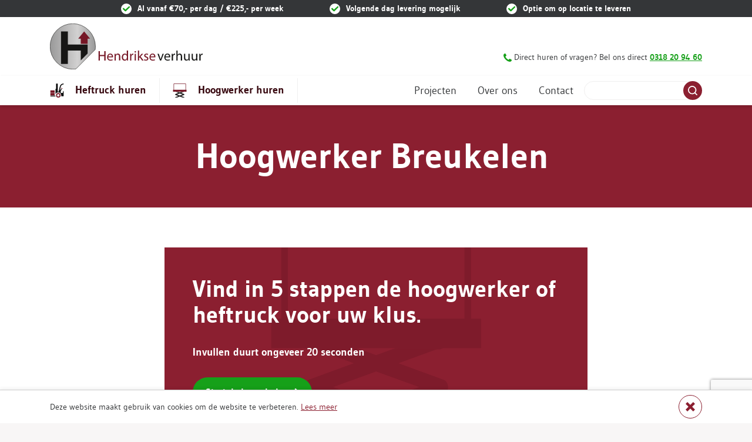

--- FILE ---
content_type: text/html; charset=UTF-8
request_url: https://www.hendrikseverhuur.nl/l/hoogwerker-huren-breukelen
body_size: 11577
content:
<!DOCTYPE html>
<html
    class="no-js"
    lang="nl"
    data-controller="lazyloading tag-manager embed-wrap tracking navigation guide"
>
<head>
    <meta charset="utf-8">

    <!-- Built by OrangeTalent -->

    <title>Hoogwerker huren in Breukelen » Hendrikse Verhuur</title>

    <meta name="robots" content="index, follow">
    <meta name="author" content="Hendrikse Verhuur">
    <meta name="description" content="Huur een hoogwerker in Breukelen! Levering op locatie volgende dag mogelijk, lage prijzen en verschillende hoogwerkers te huur. Lees meer!">
    <meta name="viewport" content="width=device-width, initial-scale=1">
    <link rel="canonical" href="https://www.hendrikseverhuur.nl/l/hoogwerker-huren-breukelen">

    

    <meta name="csrf-token" content="HkeIPPjDpefFiyYqVwevuU5HDcVZ6rfguHE9UhXb">

    <meta name="twitter:card" content="summary_large_image">
    <meta name="twitter:site" content="">
    <meta name="twitter:creator" content="Hendrikse Verhuur">
    <meta name="twitter:title" content="Hoogwerker huren in Breukelen » Hendrikse Verhuur">
    <meta name="twitter:description" content="Huur een hoogwerker in Breukelen! Levering op locatie volgende dag mogelijk, lage prijzen en verschillende hoogwerkers te huur. Lees meer!">
    <meta name="twitter:image:src" content="https://www.hendrikseverhuur.nl/front_assets/img/social-image.jpg">

    <meta property="og:url" content="https://www.hendrikseverhuur.nl/l/hoogwerker-huren-breukelen">
    <meta property="og:type" content="website">
    <meta property="og:title" content="Hoogwerker huren in Breukelen » Hendrikse Verhuur">
    <meta property="og:image" content="https://www.hendrikseverhuur.nl/front_assets/img/social-image.jpg"/>
    <meta property="og:description" content="Huur een hoogwerker in Breukelen! Levering op locatie volgende dag mogelijk, lage prijzen en verschillende hoogwerkers te huur. Lees meer!">
    <meta property="og:site_name" content="Hendrikse Verhuur">

    <link rel="apple-touch-icon" sizes="180x180" href="https://www.hendrikseverhuur.nl/front_assets/favicon/apple-touch-icon.png">
    <link rel="icon" type="image/png" sizes="32x32" href="https://www.hendrikseverhuur.nl/front_assets/favicon/favicon-32x32.png">
    <link rel="icon" type="image/png" sizes="16x16" href="https://www.hendrikseverhuur.nl/front_assets/favicon/favicon-16x16.png">
    <link rel="manifest" href="https://www.hendrikseverhuur.nl/front_assets/favicon/site.webmanifest">
    <link rel="mask-icon" href="https://www.hendrikseverhuur.nl/front_assets/favicon/safari-pinned-tab.svg" color="#8b1f30">
    <meta name="msapplication-TileColor" content="#b91d47">
    <meta name="theme-color" content="#8b1f30">

    <link rel="preload" href="https://www.hendrikseverhuur.nl/front_assets/fonts/gudea-regular.woff2" as="font" type="font/woff2" crossorigin>
    <link rel="preload" href="https://www.hendrikseverhuur.nl/front_assets/fonts/gudea-bold.woff2" as="font" type="font/woff2" crossorigin>

    <script>
        var clsName = document.documentElement.className;
        clsName = clsName.replace('no-js', 'js');
        
        var supportsModernFeatures = (function supportsModernFeatures() {
          const promiseSupport = typeof Promise !== 'undefined' && Promise.toString().indexOf('[native code]') !== -1;
          return 'Symbol' in window && 'WeakMap' in window && 'WeakSet' in window && promiseSupport;
        })();
    </script>
    <!-- Google Tag Manager -->
<script>(function(w,d,s,l,i){w[l]=w[l]||[];w[l].push({'gtm.start':
new Date().getTime(),event:'gtm.js'});var f=d.getElementsByTagName(s)[0],
j=d.createElement(s),dl=l!='dataLayer'?'&l='+l:'';j.async=true;j.src=
'https://www.googletagmanager.com/gtm.js?id='+i+dl;f.parentNode.insertBefore(j,f);
})(window,document,'script','dataLayer','GTM-PPM39NJ');</script>
<!-- End Google Tag Manager -->

<script type="text/javascript">
    (function(c,l,a,r,i,t,y){
        c[a]=c[a]||function(){(c[a].q=c[a].q||[]).push(arguments)};
        t=l.createElement(r);t.async=1;t.src="https://www.clarity.ms/tag/"+i;
        y=l.getElementsByTagName(r)[0];y.parentNode.insertBefore(t,y);
    })(window, document, "clarity", "script", "evmamgcohv");
</script>

    <link rel="stylesheet" href="/front_assets/css/app.css?id=ae3d75bf0aa06269ccec">
    
    <script src="https://www.google.com/recaptcha/api.js?hl=&render=6Lf2pxksAAAAAHrvMO5VV9FliAFeYdjxsnCY1Z5j"></script>

            <script type="application/ld+json">
            {"@context":"http:\/\/schema.org","@type":"BreadcrumbList","itemListElement":[{"@type":"ListItem","position":1,"name":"Hoogwerker Breukelen","item":"https:\/\/www.hendrikseverhuur.nl\/l\/hoogwerker-huren-breukelen"}]}
        </script>
    
            <script type="application/ld+json">
            {"@context":"http:\/\/schema.org","@type":"Organization","image":"https:\/\/www.hendrikseverhuur.nl\/front_assets\/img\/brand\/logo.png","logo":"https:\/\/www.hendrikseverhuur.nl\/front_assets\/img\/brand\/logo.png","name":"Hendrikse Verhuur","url":"https:\/\/www.hendrikseverhuur.nl","telephone":"+31318209460","address":{"@type":"PostalAddress","streetAddress":"Maxwellstraat 31","addressLocality":"Ede","postalCode":"6716 BX","addressCountry":"The Netherlands"},"sameAs":["https:\/\/www.facebook.com\/hendrikseverhuur.nl\/","https:\/\/www.instagram.com\/hendrikseverhuur\/?hl=nl"],"@id":"https:\/\/www.hendrikseverhuur.nl#identity"}
        </script>
        
    
</head>
<body class=" bg-gray">
    <!-- Google Tag Manager (noscript) -->
    <noscript><iframe src="https://www.googletagmanager.com/ns.html?id=GTM-PPM39NJ"
    height="0" width="0" style="display:none;visibility:hidden"></iframe></noscript>
    <!-- End Google Tag Manager (noscript) -->

    <div style="position: absolute; width: 0; height: 0; overflow: hidden">
        <svg xmlns="http://www.w3.org/2000/svg" xmlns:xlink="http://www.w3.org/1999/xlink"><symbol id="icon-arrow-down" viewBox="0 0 32 32"><path d="M14.29 31.29l-9.87-9.87a2.36 2.36 0 013.34-3.33l5.86 5.83V2.36a2.36 2.36 0 114.71 0v21.56l5.83-5.83a2.37 2.37 0 113.4 3.3l-.06.07-9.84 9.83A2.4 2.4 0 0116 32a2.29 2.29 0 01-1.71-.71z"/></symbol><use xlink:href="#icon-arrow-down" width="32" height="32"/><view id="icon-arrow-down-view" viewBox="0 0 32 32"/><symbol id="icon-arrow-left" viewBox="0 0 32 32"><path d="M.71 17.71l9.87 9.87a2.36 2.36 0 003.33-3.34l-5.83-5.86h21.56a2.36 2.36 0 000-4.72H8.08l5.83-5.82a2.37 2.37 0 10-3.3-3.4l-.07.06-9.83 9.84A2.4 2.4 0 000 16a2.29 2.29 0 00.71 1.71z"/></symbol><use xlink:href="#icon-arrow-left" y="32" width="32" height="32"/><view id="icon-arrow-left-view" viewBox="0 32 32 32"/><symbol id="icon-arrow-right" viewBox="0 0 32 32"><path d="M31.29 14.29l-9.87-9.87a2.36 2.36 0 00-3.33 3.34l5.83 5.86H2.36a2.36 2.36 0 000 4.72h21.56l-5.83 5.82a2.37 2.37 0 103.3 3.4l.07-.06 9.83-9.84A2.4 2.4 0 0032 16a2.29 2.29 0 00-.71-1.71z"/></symbol><use xlink:href="#icon-arrow-right" y="64" width="32" height="32"/><view id="icon-arrow-right-view" viewBox="0 64 32 32"/><symbol id="icon-arrow-up" viewBox="0 0 32 32"><path d="M14.3.71l-9.86 9.85a2.35 2.35 0 003.33 3.33l5.85-5.82V29.6a2.36 2.36 0 104.71.09V8.07l5.82 5.82a2.37 2.37 0 103.44-3.26l-.11-.1L17.66.71A2.38 2.38 0 0016 0a2.25 2.25 0 00-1.7.71z"/></symbol><use xlink:href="#icon-arrow-up" y="96" width="32" height="32"/><view id="icon-arrow-up-view" viewBox="0 96 32 32"/><symbol id="icon-certificate" viewBox="0 0 32 32"><path d="M15.9 0a.6.6 0 00-.38.17l-2.11 2-2.84-.62a.57.57 0 00-.66.39l-.84 2.75-2.77.89a.55.55 0 00-.38.66l.66 2.83-2 2.15a.58.58 0 000 .77l2 2.12L6 17a.56.56 0 00.38.66l2.79.85.88 2.76a.58.58 0 00.41.38v9.84A.56.56 0 0011 32a.59.59 0 00.36-.13L16.07 28l4.7 3.87a.56.56 0 00.79-.07.59.59 0 00.13-.36v-9.93a.55.55 0 00.4-.37l.84-2.79 2.78-.89a.54.54 0 00.37-.66l-.66-2.8 2-2.15a.57.57 0 000-.76l-2-2.13.58-2.87a.57.57 0 00-.39-.66l-2.79-.84L22 1.82a.57.57 0 00-.67-.38l-2.83.66L16.3.14a.53.53 0 00-.4-.14zm0 1.33l2 1.8a.54.54 0 00.51.13L21 2.65l.82 2.56a.56.56 0 00.36.37l2.57.78L24.22 9a.6.6 0 00.14.51l1.84 2-1.81 2a.59.59 0 00-.13.51l.61 2.61-2.56.82a.62.62 0 00-.37.37l-.77 2.57-2.63-.57a.6.6 0 00-.51.14l-2 1.84-2-1.81a.59.59 0 00-.51-.13l-2.52.53-.81-2.56a.59.59 0 00-.37-.37l-2.57-.77.57-2.63a.6.6 0 00-.14-.51l-1.84-2 1.81-2a.59.59 0 00.13-.51l-.65-2.55 2.56-.82a.56.56 0 00.36-.37l.79-2.57 2.62.57a.54.54 0 00.5-.14zm.14 3.1a7.3 7.3 0 107.3 7.29 7.29 7.29 0 00-7.3-7.29zm0 1.12a6.18 6.18 0 11-6.14 6.18 6.16 6.16 0 016.15-6.18zm0 1a.55.55 0 00-.49.32L14.4 9.39l-2.63.4a.58.58 0 00-.46.68.63.63 0 00.16.3l1.9 1.94-.45 2.74a.55.55 0 00.43.65.52.52 0 00.37-.05l2.35-1.29 2.36 1.29a.55.55 0 00.74-.24.5.5 0 000-.36l-.45-2.74 1.91-2a.58.58 0 000-.82.62.62 0 00-.3-.16l-2.63-.39-1.17-2.5a.55.55 0 00-.5-.32zm0 1.87l.82 1.72a.54.54 0 00.41.32l1.82.27-1.29 1.36a.61.61 0 00-.16.51l.36 1.9-1.62-.9a.57.57 0 00-.51 0l-1.63.9.32-1.9a.61.61 0 00-.16-.51L13 10.76l1.82-.28a.57.57 0 00.41-.31zm2.55 12.48l2 .43v8.92l-4.14-3.41a.56.56 0 00-.71 0l-4.14 3.41V21.4l2-.46 2.15 2a.57.57 0 00.76 0z"/></symbol><use xlink:href="#icon-certificate" y="128" width="32" height="32"/><view id="icon-certificate-view" viewBox="0 128 32 32"/><symbol id="icon-check" viewBox="0 0 32 32"><path d="M12.07 19.91L21 11l5.69-5.68a3.17 3.17 0 014.48 4.48l-2.08 2.07L20 20.94c-1.9 1.9-3.8 3.79-5.69 5.69a3.22 3.22 0 01-4.48 0l-1.1-1.12-7.87-7.87a3.17 3.17 0 014.48-4.48l1.11 1.11"/></symbol><use xlink:href="#icon-check" y="160" width="32" height="32"/><view id="icon-check-view" viewBox="0 160 32 32"/><symbol id="icon-download" viewBox="0 0 32 32"><path d="M26.3 13.1l-2.56-2.59-5.92 5.93V0h-3.64v16.44l-5.93-5.93-2.56 2.59L16 23.41z"/><path d="M28 21.39v7H4v-7H.33V32h31.34V21.39z"/></symbol><use xlink:href="#icon-download" y="192" width="32" height="32"/><view id="icon-download-view" viewBox="0 192 32 32"/><symbol id="icon-electric" viewBox="0 0 32 32"><path d="M32 15.5A16 16 0 108.22 30.18a16.29 16.29 0 003.36 1.42 5.88 5.88 0 001.25.17 4.56 4.56 0 002.69-.91 4.39 4.39 0 001.78-3.57v-3.47a6.57 6.57 0 005.22-6.4v-2a1.35 1.35 0 001.32-1.32 1.3 1.3 0 00-1.28-1.31H20.3v-2.68A1.31 1.31 0 0019 8.8a1.33 1.33 0 00-1.31 1.31v2.73h-3.35v-2.73A1.31 1.31 0 0013 8.8a1.31 1.31 0 00-1.31 1.31v2.73H9.5a1.32 1.32 0 100 2.63v2a6.54 6.54 0 005.21 6.4v3.5a1.86 1.86 0 01-2.35 1.79 13 13 0 01-2.83-1.18 13.39 13.39 0 01-6.87-11.74 13.34 13.34 0 1122.55 9.68A13.21 13.21 0 0120 29a1.32 1.32 0 00.78 2.53A16.17 16.17 0 0032 15.5zm-19.9 1.89v-2h7.8v2a3.91 3.91 0 01-7.81 0z"/></symbol><use xlink:href="#icon-electric" y="224" width="32" height="32"/><view id="icon-electric-view" viewBox="0 224 32 32"/><symbol id="icon-facebook" viewBox="0 0 32 32"><path d="M18.39 32V17.4h4.71l.71-5.68h-5.42V8.08c0-1.64.44-2.77 2.71-2.77H24V.22A39.68 39.68 0 0019.77 0c-4.18 0-7 2.65-7 7.52v4.19H8v5.69h4.73V32z"/></symbol><use xlink:href="#icon-facebook" y="256" width="32" height="32"/><view id="icon-facebook-view" viewBox="0 256 32 32"/><symbol id="icon-forklift" viewBox="0 0 32 32"><defs><style>.cls-1{fill:#000001}.cls-2{fill:#751625}</style></defs><path class="cls-1" d="M29.21 20.25v1.26h-4A8.37 8.37 0 0024 20.36l.58-2.66a12.28 12.28 0 012.24-4.88L25 11.9a13.73 13.73 0 00-2 4.19h-.69c.65-2.77 1.49-6.3 1.91-7.9A7.64 7.64 0 0131.09 2V0a9.72 9.72 0 00-8.84 7.72c-.61 2.35-2.08 8.61-2.61 10.91h-.73a7.87 7.87 0 00-1.38.12V.27H14v12.2h-1.39v12.28a6.66 6.66 0 0112.7 0 34.51 34.51 0 01.56 4.25h5.22V16.77a4.17 4.17 0 00-1.88 3.48z"/><path class="cls-2" d="M24.7 9.93a.54.54 0 00.23.72l3.18 1.63a.53.53 0 00.24.06.54.54 0 00.25-1l-3.18-1.65a.54.54 0 00-.72.23z"/><path class="cls-1" d="M.91 27.75v1.5h11.88a4.48 4.48 0 01-.74-1.5z"/><path class="cls-2" d="M19 21.75a5.13 5.13 0 105.12 5.12A5.14 5.14 0 0019 21.75zm0 8a2.83 2.83 0 112.82-2.82A2.83 2.83 0 0119 29.7zM.91 21.78h9.82v5.19H.91zM1 15.79h9.82v5.19H1z"/></symbol><use xlink:href="#icon-forklift" y="288" width="32" height="32"/><view id="icon-forklift-view" viewBox="0 288 32 32"/><symbol id="icon-instagram" viewBox="0 0 32 32"><path d="M16 32c-4.31 0-4.88 0-6.6-.1a12 12 0 01-3.88-.74 7.73 7.73 0 01-2.83-1.85 7.64 7.64 0 01-1.85-2.83A11.71 11.71 0 01.1 22.6C0 20.9 0 20.33 0 16s0-4.9.1-6.6a11.71 11.71 0 01.74-3.88 7.64 7.64 0 011.85-2.83A7.64 7.64 0 015.52.84 11.71 11.71 0 019.4.1C11.1 0 11.67 0 16 0s4.9 0 6.6.1a11.71 11.71 0 013.88.74 7.64 7.64 0 012.83 1.85 7.64 7.64 0 011.85 2.83 12 12 0 01.74 3.88c.08 1.72.1 2.29.1 6.6s0 4.88-.1 6.6a12 12 0 01-.74 3.88 8.17 8.17 0 01-4.68 4.68 12 12 0 01-3.88.74c-1.72.1-2.29.1-6.6.1zm0-29.12c-4.27 0-4.77 0-6.46.1a8.59 8.59 0 00-3 .55 4.7 4.7 0 00-1.84 1.2 4.7 4.7 0 00-1.2 1.84 8.84 8.84 0 00-.56 3c-.07 1.69-.09 2.19-.09 6.46s0 4.77.1 6.47a8.68 8.68 0 00.55 3 5.32 5.32 0 003 3 8.92 8.92 0 003 .55c1.68.08 2.18.1 6.47.1s4.79 0 6.46-.1a8.83 8.83 0 003-.55 5.31 5.31 0 003-3 8.92 8.92 0 00.55-3c.08-1.68.09-2.18.09-6.47s0-4.79-.09-6.46a8.83 8.83 0 00-.55-3 5.29 5.29 0 00-3-3 8.83 8.83 0 00-3-.55c-1.66-.12-2.16-.14-6.43-.14z"/><path d="M16 24a8 8 0 118-8 8 8 0 01-8 8zm0-13.19A5.19 5.19 0 1021.19 16 5.19 5.19 0 0016 10.81zm10.67-3.48a2 2 0 11-2-2 2 2 0 012 2"/></symbol><use xlink:href="#icon-instagram" y="320" width="32" height="32"/><view id="icon-instagram-view" viewBox="0 320 32 32"/><symbol id="icon-linkedin" viewBox="0 0 32 32"><path d="M6.78 32H.5V10.62h6.28zM3.64 7.71A3.75 3.75 0 010 3.85 3.76 3.76 0 013.64 0a3.75 3.75 0 013.63 3.85 3.74 3.74 0 01-3.63 3.86zm8 3h6.25v2.91H18a6.84 6.84 0 016.19-3.44c6.61 0 7.83 4.41 7.83 10.14V32h-6.55V21.65c0-2.47 0-5.65-3.39-5.65s-3.92 2.69-3.92 5.47V32h-6.52z"/></symbol><use xlink:href="#icon-linkedin" y="352" width="32" height="32"/><view id="icon-linkedin-view" viewBox="0 352 32 32"/><symbol id="icon-percent" viewBox="0 0 32 32"><circle cx="5.51" cy="5.51" r="5.51"/><path d="M7.08 29.64a3.21 3.21 0 01-2.36 1 3.41 3.41 0 01-2.36-1 3.33 3.33 0 010-4.71L24.92 2.36a3.34 3.34 0 014.72 4.72z"/><circle cx="26.49" cy="26.49" r="5.51"/></symbol><use xlink:href="#icon-percent" y="384" width="32" height="32"/><view id="icon-percent-view" viewBox="0 384 32 32"/><symbol id="icon-phone" viewBox="0 0 32 32"><path d="M31.3 28.43a6 6 0 01-2.78 2.41A8.64 8.64 0 0124.3 32a17.37 17.37 0 01-6-1.57 20.73 20.73 0 01-4-1.89 38.24 38.24 0 01-10.9-10.9 20.73 20.73 0 01-1.89-4A17.37 17.37 0 010 7.7a8.64 8.64 0 011.16-4.22A5.94 5.94 0 013.57.71 9.87 9.87 0 016.73 0a1.08 1.08 0 01.47.07c.48.16 1 1.27 1.21 1.72.73 1.3 1.43 2.62 2.18 3.89.37.59 1.05 1.32 1.05 2 0 1.39-4.12 3.41-4.12 4.64a4.94 4.94 0 00.89 2 22.66 22.66 0 009.29 9.29 4.94 4.94 0 002 .89c1.23 0 3.25-4.12 4.64-4.12.7 0 1.43.68 2 1.05 1.27.75 2.59 1.45 3.89 2.18.45.23 1.56.73 1.72 1.21a1.08 1.08 0 01.07.47 10.13 10.13 0 01-.72 3.14z"/></symbol><use xlink:href="#icon-phone" y="416" width="32" height="32"/><view id="icon-phone-view" viewBox="0 416 32 32"/><symbol id="icon-platform" viewBox="0 0 32 32"><path d="M9.69 31.94l6.31-2.3 6.31 2.3-.15.06h4.37v-.06a1.13 1.13 0 00-.68-1.08l-6.59-2.4 6.59-2.41a1.12 1.12 0 00.68-1.05 1.14 1.14 0 00-.68-1.09l-6.59-2.4 6.08-2.22h-6.52l-2.82 1-2.83-1H6.65l6.08 2.22-6.59 2.4A1.14 1.14 0 005.46 25a1.12 1.12 0 00.68 1.08l6.59 2.41-6.59 2.4a1.13 1.13 0 00-.68 1.08V32h4.38zm0-7L16 22.67 22.31 25 16 27.27z" fill="#1a1818"/><path d="M12.67 18.65h6.66l-.51.19h6.53l.5-.19h5.52v-4.32H29.9V1a1 1 0 00-.9-1H3a1 1 0 00-.9 1v13.33H.63v4.32h5.52l.5.18h6.53zm-9.42-4.31h-.19V1.14h25.88v13.19H3.25z" fill="#751625"/></symbol><use xlink:href="#icon-platform" y="448" width="32" height="32"/><view id="icon-platform-view" viewBox="0 448 32 32"/><symbol id="icon-play" viewBox="0 0 32 32"><path d="M27.53 18.16L7.38 31.56a2.6 2.6 0 01-3.61-.72 2.52 2.52 0 01-.44-1.44V2.6A2.6 2.6 0 015.94 0a2.57 2.57 0 011.44.44l20.15 13.4a2.61 2.61 0 01.69 3.62 2.55 2.55 0 01-.69.7z"/></symbol><use xlink:href="#icon-play" y="480" width="32" height="32"/><view id="icon-play-view" viewBox="0 480 32 32"/><symbol id="icon-plus" viewBox="0 0 32 32"><path d="M32 20H20v12h-8V20H0v-8h12V0h8v12h12z"/></symbol><use xlink:href="#icon-plus" y="512" width="32" height="32"/><view id="icon-plus-view" viewBox="0 512 32 32"/><symbol id="icon-refresh" viewBox="0 0 32 32"><path d="M28.17 10.35a1.77 1.77 0 00-2.39-.6 1.75 1.75 0 00-.58 2.4 10.77 10.77 0 11-9.4-5.11h.07v2.57a.94.94 0 00.94.94 1 1 0 00.51-.14l6.9-4.31a1 1 0 000-1.62L17.37.15a.94.94 0 00-1.3.29.92.92 0 00-.15.51v2.6a14.23 14.23 0 1014.31 14.2 13.89 13.89 0 00-2.06-7.4z"/></symbol><use xlink:href="#icon-refresh" y="544" width="32" height="32"/><view id="icon-refresh-view" viewBox="0 544 32 32"/><symbol id="icon-search" viewBox="0 0 32 32"><path d="M31.45 29l-5.73-5.69a14.39 14.39 0 10-11.31 5.5 14.14 14.14 0 008.83-3.06l5.7 5.77a1.72 1.72 0 001.25.51 1.9 1.9 0 001.26-.51 1.74 1.74 0 000-2.48zm-6.2-14.56a10.86 10.86 0 11-3.18-7.66 10.75 10.75 0 013.18 7.63z"/></symbol><use xlink:href="#icon-search" y="576" width="32" height="32"/><view id="icon-search-view" viewBox="0 576 32 32"/><symbol id="icon-times" viewBox="0 0 32 32"><path d="M25.6 32L16 22.4 6.4 32 0 25.6 9.6 16 0 6.4 6.4 0 16 9.6 25.6 0 32 6.4 22.4 16l9.6 9.6z"/></symbol><use xlink:href="#icon-times" y="608" width="32" height="32"/><view id="icon-times-view" viewBox="0 608 32 32"/><symbol id="icon-zoom-in" viewBox="0 0 32 32"><path d="M31.45 29l-5.73-5.69a14.39 14.39 0 10-11.31 5.5 14.14 14.14 0 008.83-3.06l5.7 5.77a1.72 1.72 0 001.25.51 1.9 1.9 0 001.26-.51 1.74 1.74 0 000-2.48zm-6.2-14.56a10.86 10.86 0 11-3.18-7.66 10.75 10.75 0 013.18 7.63z"/><path d="M20.3 16.38h-4.39v4.4H13v-4.4H8.58v-2.93H13V9.06h2.93v4.39h4.37z"/></symbol><use xlink:href="#icon-zoom-in" y="640" width="32" height="32"/><view id="icon-zoom-in-view" viewBox="0 640 32 32"/></svg>
    </div>

    

    <div
        class="cookie-bar py-2"
        data-controller="cookie-consent"
        data-cookie-consent-name="cookie_consent"
        data-cookie-consent-lifetime-in-minutes="525600"
    >
        <div class="container d-flex align-items-md-center">
            <div class="pr-2">
                Deze website maakt gebruik van cookies om de website te verbeteren.

                <a href="" class="text-decoration-underline">
                    Lees meer
                </a>
            </div>

            <button
                type="button"
                class="btn btn--primary btn--icon-only ml-auto"
                data-action="click->cookie-consent#onAcceptCookies"
            >
                <svg class="icon icon-times " aria-hidden="true"><use xlink:href="#icon-times"></use></svg>
                <span class="sr-only">Sluit</span>
            </button>
        </div>
    </div>

    
    <a href="#main" class="go-to-content sr-only sr-only-focusable">
        Ga naar content
    </a>

    <div class="top-bar d-none d-lg-block">
    <div class="top-bar__container container">
        <span class="top-bar__usp">
            <svg class="icon icon-check " aria-hidden="true"><use xlink:href="#icon-check"></use></svg> Al vanaf €70,- per dag / €225,- per week
        </span>

        <span class="top-bar__usp">
            <svg class="icon icon-check " aria-hidden="true"><use xlink:href="#icon-check"></use></svg> Volgende dag levering mogelijk
        </span>

        <span class="top-bar__usp">
            <svg class="icon icon-check " aria-hidden="true"><use xlink:href="#icon-check"></use></svg> Optie om op locatie te leveren
        </span>
    </div>
</div>

    <header class="header">
    <div class="header__container container">
        <a href="/" class="brand">
            <span class="sr-only"></span>
        </a>

        <a href="tel:+31318209460" class="header__phone ml-auto">
            <svg class="icon icon-phone " aria-hidden="true"><use xlink:href="#icon-phone"></use></svg>
            <span class="d-none d-lg-inline-block">
                Direct huren of vragen? Bel ons direct <span class="font-weight-bold text-decoration-underline color-success">0318 20 94 60</span>
            </span>
        </a>

        <button
            type="button"
            class="navigation-toggle btn--reset d-lg-none"
            aria-expanded="false"
            aria-label="Toggle navigatie"
            data-target="navigation.toggler"
            data-action="click->navigation#onToggleClick"
        >
            <span class="navigation-toggle__burger"></span>
        </button>
    </div>
</header>

    <nav
        class="navigation"
        data-target="navigation.navigation"
    >
        <div class="navigation__container container">
            <form action="/zoeken" method="GET" class="search navigation__search order-lg-1">
    <label for="search" class="sr-only">Zoeken</label>
    <div class="search__wrapper">
        <input
            id="search"
            type="search"
            name="q"
            value=""
            class="search__input"
        >

        <button type="submit" class="search__submit btn btn--icon-only">
            <svg class="icon icon-search " aria-hidden="true"><use xlink:href="#icon-search"></use></svg>
            <span class="sr-only">Zoeken</span>
        </button>
    </div>
</form>

            <ul class="navigation__list flex-lg-grow-1">
                                    
                    <li class="navigation__item navigation__item--category ">
                        <a href="/c/heftruck-huren" class="navigation__link">
                            <svg class="icon icon-forklift " aria-hidden="true"><use xlink:href="#icon-forklift"></use></svg>
                            Heftruck huren
                            
                        </a>
                    </li>
                                    
                    <li class="navigation__item navigation__item--category ">
                        <a href="/c/hoogwerker-huren" class="navigation__link">
                            <svg class="icon icon-platform " aria-hidden="true"><use xlink:href="#icon-platform"></use></svg>
                            Hoogwerker huren
                            
                        </a>
                    </li>
                                    
                    <li class="navigation__item  ">
                        <a href="/projecten" class="navigation__link">
                            
                            Projecten
                            
                        </a>
                    </li>
                                    
                    <li class="navigation__item  ">
                        <a href="/over-ons" class="navigation__link">
                            
                            Over ons
                            
                        </a>
                    </li>
                                    
                    <li class="navigation__item  ">
                        <a href="/contact" class="navigation__link">
                            
                            Contact
                            
                        </a>
                    </li>
                            </ul>
        </div>
    </nav>

        <main id="main" tabindex="-1">
        <section class="page-header bg-primary color-white">
    <div class="page-header__container container ">
        
        <div>
            <h1 class="color-white mb-0">
                Hoogwerker Breukelen
            </h1>

            
                    </div>
    </div>
</section>

                    <section class="bg-white py-4 py-lg-5 py-xl-6">
                <div class="container">
                    <div class="no-first-padding no-last-padding">
                                                    
                            <section class="guide-block capped-md mx-auto py-3 py-md-4 py-lg-5">
    <div class="guide-block__content p-3 p-md-4 p-lg-5">
        <h2 class="color-white mb-3 mb-lg-4">
            Vind in 5 stappen de hoogwerker of heftruck voor uw klus.
        </h2>

        <div class="lg-font-size-lg font-weight-bold color-white mb-3 mb-lg-4">
            Invullen duurt ongeveer 20 seconden
        </div>

        <button type="button" class="btn btn--success btn--lg" data-action="click->guide#openGuide">
            Start de keuzehulp <svg class="icon icon-arrow-right " aria-hidden="true"><use xlink:href="#icon-arrow-right"></use></svg>
        </button>
    </div>
</section>
                                                    
                            <section class="content py-3 py-md-4 py-lg-5">
        <div class="cms-content  lheight-wide lg-font-size-lg capped-sm mx-auto">
            Een hoogwerker huren in Breukelen en omgeving doet u makkelijk en snel bij Hendrikse Verhuur. Is uw ladder niet toereikend genoeg? Een hoogwerker van Hendrikse Verhuur is de ideale oplossing. Met de hoogwerkers van Hendrikse Verhuur huurt u een ideaal hulpmiddel voor uw klus. Huur direct een hoogwerker in Breukelen en omgeving en profiteer van de lage prijzen van Hendrikse Verhuur.&nbsp;<br />
<iframe allow="accelerometer; autoplay; encrypted-media; gyroscope; picture-in-picture" allowfullscreen="" frameborder="0" height="315" src="https://www.youtube.com/embed/bP4f9idJWUk" width="560"></iframe>
<h3>Hoogwerker huren in Breukelen</h3>
Bij Hendrikse Verhuur kunt u een hoogwerker huren voor uw klus in Breukelen en omgeving. U kunt altijd terecht bij Hendrikse Verhuur met huuraanvragen of vragen over uw klus. Hendrikse Verhuur verhuurt hoogwerkers aan zowel zakelijk als particulier. Een greep uit het assortiment:&nbsp;

<ul>
	<li><a href="https://www.hendrikseverhuur.nl/c/hoogwerker-huren/elektrische-schaarhoogwerkers" title="Elektrische schaarhoogwerkers">Elektrische schaarhoogwerkers</a></li>
	<li><a href="https://www.hendrikseverhuur.nl/c/hoogwerker-huren/rups-telescoophoogwerkers" title="Telescoophoogwerkers met rupsbanden">Telescoophoogwerkers met rupsbanden</a></li>
	<li><a href="https://www.hendrikseverhuur.nl/c/hoogwerker-huren/elektrische-knikarmhoogwerkers" title="Elektrische knikarmhoogwerkers">Elektrische knikarmhoogwerkers</a></li>
	<li><a href="https://www.hendrikseverhuur.nl/c/hoogwerker-huren/diesel-knikarmhoogwerkers" title="Diesel knikarmhoogwerkers">Diesel knikarmhoogwerkers</a></li>
	<li><a href="https://www.hendrikseverhuur.nl/c/hoogwerker-huren/telescoophoogwerkers" title="Telescoophoogwerkers">Telescoophoogwerkers</a></li>
	<li><a href="https://www.hendrikseverhuur.nl/c/hoogwerker-huren/schaarhoogwerkers-ruwterrein" title="Schaarhoogwerkers voor ruwterrein">Schaarhoogwerkers voor ruwterrein</a></li>
</ul>

<h3>Snel een hoogwerker huren in Breukelen</h3>
Heeft u snel een hoogwerker nodig voor uw klus in Breukelen en omgeving? Bij Hendrikse Verhuur staat de hoogwerker de volgende dag al bij u op locatie. Kies uw <a href="https://www.hendrikseverhuur.nl/c/hoogwerker-huren" target="_blank">hoogwerker</a> en vraag een offerte aan!
        </div>
    </section>
                                            </div>
                </div>
            </section>
            </main>

                
    <section class="contact-block bg-primary color-white">
    <div class="contact-block__container container">
        <div class="row align-items-md-center">
                            <div class="col-md-5 col-lg-4 pr-lg-5">
                    <img
                        data-src="https://www.hendrikseverhuur.nl/front_assets/img/info.svg"
                        alt="Info"
                        class="contact-block__info lazyload"
                        loading="lazy"
                    >

                    <img
                        data-src="/media/170930-046-hendrikseede-kellysfotografie/contact_image/35x38/170930-046-hendrikseede-kellysfotografie.jpg"
                        alt=""
                        class="contact-block__image img-fluid img--rounded w-100 lazyload"
                        loading="lazy"
                    >
                </div>
            
            <div class="col-md-7 col-lg-8 mt-4 mt-md-0">
                <h3 class="h2 color-white mb-0">
                    Kunnen we u helpen?
                </h3>

                <div class="contact-block__content lheight-wide lg-font-size-lg mt-3 mt-lg-4">
                    Stel uw vraag aan één van onze specialisten. Wij zijn telefonisch bereikbaar op ma t/m vr van 6:00 tot 18:00 en zaterdag van 7:30 – 12:30.
                </div>

                <div class="contact-block__buttons mt-4 mt-lg-5">
                                            <a
                            href="tel:0318 20 94 60"
                            class="btn btn--primary btn--primary-white btn--lg"
                            role="button"
                        >
                            Bel 0318 20 94 60
                        </a>

                        <a
                            href="mailto:info@hendrikseverhuur.nl"
                            class="btn btn--primary btn--primary-white btn--lg"
                            role="button"
                        >
                            Mail uw vraag
                        </a>
                                    </div>
            </div>
        </div>
    </div>
</section>

    <footer class="footer">
    <div class="footer__main">
        <div class="container">
            <div class="row">
                <div class="col-md-6 col-lg-3 mb-4 mb-lg-0">
                    <a href="/" class="brand brand--small">
                        <span class="sr-only"></span>
                    </a>
                </div>

                <div class="col-md-6 col-lg-4">
                    <div class="footer__business-hours bg-mute">
                        <div class="font-weight-bold color-primary mb-2">
                            Openingstijden
                        </div>

                        
                        <table class="m-0">
                                                            <tr>
                                    <td>Maandag</td>
                                    <td>06.00 -18.00 uur</td>
                                </tr>
                                                            <tr>
                                    <td>Dinsdag</td>
                                    <td>06.00 -18.00 uur</td>
                                </tr>
                                                            <tr>
                                    <td>Woensdag</td>
                                    <td>06.00 -18.00 uur</td>
                                </tr>
                                                            <tr>
                                    <td>Donderdag</td>
                                    <td>06.00 -18.00 uur</td>
                                </tr>
                                                            <tr>
                                    <td>Vrijdag</td>
                                    <td>06.00 -18.00 uur</td>
                                </tr>
                                                            <tr>
                                    <td>Zaterdag</td>
                                    <td>07.30 -12.30 uur</td>
                                </tr>
                                                            <tr>
                                    <td>Zondag</td>
                                    <td>Gesloten</td>
                                </tr>
                                                    </table>
                    </div>
                </div>

                <div class="col-md-6 col-lg-2">
                    <div class="footer__heading font-weight-bold color-primary mb-2">
                        Snel naar
                    </div>

                                            <ul class="footer__list">
                                                            <li>
                                    <a href="/c/heftruck-huren" class="color-text">
                                        Heftruck huren
                                    </a>
                                </li>
                                                            <li>
                                    <a href="/c/hoogwerker-huren" class="color-text">
                                        Hoogwerker huren
                                    </a>
                                </li>
                                                            <li>
                                    <a href="/c/heftruck-huren/elektrische-vorkheftrucks" class="color-text">
                                        Elektrische Vorkheftrucks
                                    </a>
                                </li>
                                                            <li>
                                    <a href="/projecten" class="color-text">
                                        Projecten
                                    </a>
                                </li>
                                                            <li>
                                    <a href="/over-ons" class="color-text">
                                        Over ons
                                    </a>
                                </li>
                                                            <li>
                                    <a href="/contact" class="color-text">
                                        Contact
                                    </a>
                                </li>
                                                    </ul>
                                    </div>

                <div class="col-md-6 col-lg-3">
                    <div class="footer__heading font-weight-bold color-primary mb-2">
                        Contact
                    </div>

                    <ul class="footer__list">
                        <li>Maxwellstraat 31</li>
                        <li>6716 BX Ede</li>
                        <li>
                            <a
                                href="https://www.google.com/maps/search/maxwellstraat%2c+31%2c+6716+bx%2c+ede"
                                target="_blank"
                                class="font-weight-bold"
                                rel="nofollow noopener"
                            >
                                <svg class="icon icon-arrow-right mr-2" aria-hidden="true"><use xlink:href="#icon-arrow-right"></use></svg> Plan route
                            </a>
                        </li>
                    </ul>

                    <ul class="footer__list my-3 mt-lg-4">
                        <li>
                            t | <a href="tel:0318 20 94 60" class="text-decoration-underline color-text">
                                0318 20 94 60
                            </a>
                        </li>
                        <li>
                            e | <a href="mailto:info@hendrikseverhuur.nl" class="text-decoration-underline color-text">
                                info@hendrikseverhuur.nl
                            </a>
                        </li>
                    </ul>

                    <img data-src="https://www.hendrikseverhuur.nl/front_assets/img/rentalcheck-logo.png" alt="RentalCheck" class="mr-2 lazyload" loading="lazy" width="140">
                    <img data-src="https://www.hendrikseverhuur.nl/front_assets/img/verhurendnederland-logo.jpg" alt="Verhurend Nederland" class="lazyload" loading="lazy" height="35">
                </div>
            </div>
        </div>
    </div>

    <div class="footer__sub">
        <div class="footer__sub-container container">
                            <div class="footer__sub-list mb-3 mb-sm-0">
                                            <a
                            href="/privacy-statement"
                            class="text-decoration-underline mr-lg-3"
                        >
                            Privacy statement
                        </a>
                                            <a
                            href="/disclaimer"
                            class="text-decoration-underline mr-lg-3"
                        >
                            Disclaimer
                        </a>
                                            <a
                            href="/media/algemene-voorwaarden-hendrikse-verhuur-2020.pdf"
                            class="text-decoration-underline mr-lg-3"
                        >
                            Algemene voorwaarden
                        </a>
                                            <a
                            href="/leveringsvoorwaarden"
                            class="text-decoration-underline mr-lg-3"
                        >
                            Leveringsvoorwaarden
                        </a>
                                            <a
                            href="/sitemap"
                            class="text-decoration-underline "
                        >
                            Sitemap
                        </a>
                                    </div>
            
            <div class="footer__sub-social">
                                    <a
                        href="https://www.instagram.com/hendrikseverhuur/?hl=nl"
                        target="_blank"
                        rel="nofollow noopener"
                        class="btn btn--secondary btn--icon-only mr-2"
                    >
                        <svg class="icon icon-instagram icon--lg" aria-hidden="true"><use xlink:href="#icon-instagram"></use></svg>
                        <span class="sr-only">Volg ons op Instagram</span>
                    </a>
                
                                    <a
                        href="https://www.facebook.com/hendrikseverhuur.nl/"
                        target="_blank"
                        rel="nofollow noopener"
                        class="btn btn--secondary btn--icon-only mr-2"
                    >
                        <svg class="icon icon-facebook icon--lg" aria-hidden="true"><use xlink:href="#icon-facebook"></use></svg>
                        <span class="sr-only">Volg ons op Facebook</span>
                    </a>
                
                            </div>
        </div>
    </div>
</footer>

    <div
    class="guide modal fade"
    id="guideModal"
    tabindex="-1"
    aria-labelledby="guideModalLabel"
    aria-hidden="true"
    data-target="guide.modal"
>
    <div class="modal-dialog modal-dialog-centered">
        <div class="modal-content">
            <div class="guide__header bg-primary color-white">
                <button
                    type="button"
                    class="modal__close btn btn--primary btn--primary-white btn--icon-only"
                    data-dismiss="modal"
                    aria-label="Sluit"
                >
                    <svg class="icon icon-times icon--sm" aria-hidden="true"><use xlink:href="#icon-times"></use></svg>
                </button>

                <div class="guide__title font-weight-bold" id="guideModalLabel">
                    De keuzehulp
                </div>

                <div class="font-size-sm font-weight-bold">
                    Ontdek in 5 stappen de beste keuze voor uw klus.
                </div>
            </div>

            <div class="guide__questions bg-white pt-3 pb-5 px-3 pt-md-4 px-md-4 pt-lg-5 pb-lg-6 px-lg-5 pb-xl-7">
            <div
            class="guide__step is-active"
            data-step-number="1"
            data-target="guide.step"
        >
            <div class="guide__question">Waar wil je de hoogwerker of heftruck gebruiken?</div>

            
            <div class="guide__answers">
                                    <div class="guide__answer">
                        <input
                            id="answer_0_1"
                            type="radio"
                            name="usage_location"
                            value="1"
                            data-question="1"
                            data-target="guide.answer"
                            data-action="change->guide#onAnswerChange"
                            
                        >
                        <label for="answer_0_1">
                            Binnen (gesloten ruimte)
                        </label>
                    </div>
                                    <div class="guide__answer">
                        <input
                            id="answer_0_2"
                            type="radio"
                            name="usage_location"
                            value="2"
                            data-question="1"
                            data-target="guide.answer"
                            data-action="change->guide#onAnswerChange"
                            
                        >
                        <label for="answer_0_2">
                            Buiten (of een open binnenruimte i.v.m. ventilatie)
                        </label>
                    </div>
                            </div>
        </div>
            <div
            class="guide__step "
            data-step-number="2"
            data-target="guide.step"
        >
            <div class="guide__question">Op welke ondergrond wil je de hoogwerker of heftruck gebruiken?</div>

                            <div class="guide__description">
                    Let op: niet al het straatwerk kan belast worden. Voorkom beschadiging en huur rijplaten bij je hoogwerker of heftruck.
                </div>
            
            <div class="guide__answers">
                                    <div class="guide__answer">
                        <input
                            id="answer_1_1"
                            type="radio"
                            name="surface"
                            value="1"
                            data-question="2"
                            data-target="guide.answer"
                            data-action="change->guide#onAnswerChange"
                            
                        >
                        <label for="answer_1_1">
                            Asfalt / beton
                        </label>
                    </div>
                                    <div class="guide__answer">
                        <input
                            id="answer_1_2"
                            type="radio"
                            name="surface"
                            value="2"
                            data-question="2"
                            data-target="guide.answer"
                            data-action="change->guide#onAnswerChange"
                            
                        >
                        <label for="answer_1_2">
                            Grond / gras
                        </label>
                    </div>
                                    <div class="guide__answer">
                        <input
                            id="answer_1_3"
                            type="radio"
                            name="surface"
                            value="3"
                            data-question="2"
                            data-target="guide.answer"
                            data-action="change->guide#onAnswerChange"
                            
                        >
                        <label for="answer_1_3">
                            Bestrating
                        </label>
                    </div>
                            </div>
        </div>
            <div
            class="guide__step "
            data-step-number="3"
            data-target="guide.step"
        >
            <div class="guide__question">Hoe moet de hoogwerker of heftruck kunnen bewegen?</div>

            
            <div class="guide__answers">
                                    <div class="guide__answer">
                        <input
                            id="answer_2_1"
                            type="radio"
                            name="moving_direction"
                            value="1"
                            data-question="3"
                            data-target="guide.answer"
                            data-action="change->guide#onAnswerChange"
                            data-skip-next-question="true"
                        >
                        <label for="answer_2_1">
                            Alleen omhoog en omlaag
                        </label>
                    </div>
                                    <div class="guide__answer">
                        <input
                            id="answer_2_2"
                            type="radio"
                            name="moving_direction"
                            value="2"
                            data-question="3"
                            data-target="guide.answer"
                            data-action="change->guide#onAnswerChange"
                            
                        >
                        <label for="answer_2_2">
                            Omhoog, omlaag én zijwaarts
                        </label>
                    </div>
                            </div>
        </div>
            <div
            class="guide__step "
            data-step-number="4"
            data-target="guide.step"
        >
            <div class="guide__question">Wat is de reikwijdte?</div>

                            <div class="guide__description">
                    De afstand vanaf de machine tot waar je wilt werken.
                </div>
            
            <div class="guide__answers">
                                    <div class="guide__answer">
                        <input
                            id="answer_3_1"
                            type="radio"
                            name="scope"
                            value="1"
                            data-question="4"
                            data-target="guide.answer"
                            data-action="change->guide#onAnswerChange"
                            
                        >
                        <label for="answer_3_1">
                            0 - 5 meter
                        </label>
                    </div>
                                    <div class="guide__answer">
                        <input
                            id="answer_3_2"
                            type="radio"
                            name="scope"
                            value="2"
                            data-question="4"
                            data-target="guide.answer"
                            data-action="change->guide#onAnswerChange"
                            
                        >
                        <label for="answer_3_2">
                            5 - 7 meter
                        </label>
                    </div>
                                    <div class="guide__answer">
                        <input
                            id="answer_3_3"
                            type="radio"
                            name="scope"
                            value="3"
                            data-question="4"
                            data-target="guide.answer"
                            data-action="change->guide#onAnswerChange"
                            
                        >
                        <label for="answer_3_3">
                            7 - 10 meter
                        </label>
                    </div>
                                    <div class="guide__answer">
                        <input
                            id="answer_3_4"
                            type="radio"
                            name="scope"
                            value="4"
                            data-question="4"
                            data-target="guide.answer"
                            data-action="change->guide#onAnswerChange"
                            
                        >
                        <label for="answer_3_4">
                            10 - 15 meter
                        </label>
                    </div>
                                    <div class="guide__answer">
                        <input
                            id="answer_3_5"
                            type="radio"
                            name="scope"
                            value="5"
                            data-question="4"
                            data-target="guide.answer"
                            data-action="change->guide#onAnswerChange"
                            
                        >
                        <label for="answer_3_5">
                            15 - 20 meter
                        </label>
                    </div>
                                    <div class="guide__answer">
                        <input
                            id="answer_3_6"
                            type="radio"
                            name="scope"
                            value="6"
                            data-question="4"
                            data-target="guide.answer"
                            data-action="change->guide#onAnswerChange"
                            
                        >
                        <label for="answer_3_6">
                            20 - 25 meter
                        </label>
                    </div>
                                    <div class="guide__answer">
                        <input
                            id="answer_3_7"
                            type="radio"
                            name="scope"
                            value="7"
                            data-question="4"
                            data-target="guide.answer"
                            data-action="change->guide#onAnswerChange"
                            
                        >
                        <label for="answer_3_7">
                            25 - 30 meter
                        </label>
                    </div>
                            </div>
        </div>
            <div
            class="guide__step "
            data-step-number="5"
            data-target="guide.step"
        >
            <div class="guide__question">Wat is de werkhoogte?</div>

                            <div class="guide__description">
                    De afstand vanaf de grond tot waar je wilt werken.
                </div>
            
            <div class="guide__answers">
                                    <div class="guide__answer">
                        <input
                            id="answer_4_1"
                            type="radio"
                            name="working_height"
                            value="1"
                            data-question="5"
                            data-target="guide.answer"
                            data-action="change->guide#onAnswerChange"
                            
                        >
                        <label for="answer_4_1">
                            0 - 5 meter
                        </label>
                    </div>
                                    <div class="guide__answer">
                        <input
                            id="answer_4_2"
                            type="radio"
                            name="working_height"
                            value="2"
                            data-question="5"
                            data-target="guide.answer"
                            data-action="change->guide#onAnswerChange"
                            
                        >
                        <label for="answer_4_2">
                            5 - 10 meter
                        </label>
                    </div>
                                    <div class="guide__answer">
                        <input
                            id="answer_4_3"
                            type="radio"
                            name="working_height"
                            value="3"
                            data-question="5"
                            data-target="guide.answer"
                            data-action="change->guide#onAnswerChange"
                            
                        >
                        <label for="answer_4_3">
                            10 - 15 meter
                        </label>
                    </div>
                                    <div class="guide__answer">
                        <input
                            id="answer_4_4"
                            type="radio"
                            name="working_height"
                            value="4"
                            data-question="5"
                            data-target="guide.answer"
                            data-action="change->guide#onAnswerChange"
                            
                        >
                        <label for="answer_4_4">
                            15 - 20 meter
                        </label>
                    </div>
                                    <div class="guide__answer">
                        <input
                            id="answer_4_5"
                            type="radio"
                            name="working_height"
                            value="5"
                            data-question="5"
                            data-target="guide.answer"
                            data-action="change->guide#onAnswerChange"
                            
                        >
                        <label for="answer_4_5">
                            20 - 30 meter
                        </label>
                    </div>
                                    <div class="guide__answer">
                        <input
                            id="answer_4_6"
                            type="radio"
                            name="working_height"
                            value="6"
                            data-question="5"
                            data-target="guide.answer"
                            data-action="change->guide#onAnswerChange"
                            
                        >
                        <label for="answer_4_6">
                            30 - 40 meter
                        </label>
                    </div>
                                    <div class="guide__answer">
                        <input
                            id="answer_4_7"
                            type="radio"
                            name="working_height"
                            value="7"
                            data-question="5"
                            data-target="guide.answer"
                            data-action="change->guide#onAnswerChange"
                            
                        >
                        <label for="answer_4_7">
                            40 - 45 meter
                        </label>
                    </div>
                            </div>
        </div>
    </div>

            <div
    class="guide-results bg-mute pt-5 pb-3 px-3 pb-md-4 px-md-4 pt-lg-6 pb-lg-5 px-lg-5 pt-xl-7 pb-xl-6"
    data-target="guide.results"
>
    <div class="guide-results__arrow">
        <svg class="icon icon-arrow-down " aria-hidden="true"><use xlink:href="#icon-arrow-down"></use></svg>
    </div>

    <button type="button" class="guide-results__restart btn--reset" data-action="click->guide#restartGuide">
        <svg class="icon icon-refresh mt-n1 mr-2" aria-hidden="true"><use xlink:href="#icon-refresh"></use></svg> <span class="d-none d-sm-inline">Begin overnieuw</span>
    </button>

    <div class="guide-results__title text-center mb-2" data-target="guide.resultsTitle">
        Wij bevelen onderstaande aan voor uw gebruik
    </div>

    <div class="font-size-sm text-center" data-target="guide.resultsCount">
        4 resultaten gevonden
    </div>

    <div class="guide-results__items" data-target="guide.resultsOutput"></div>
</div>

            <section class="contact-block bg-primary color-white">
    <div class="contact-block__container container">
        <div class="row align-items-md-center">
                            <div class="col-md-5 col-lg-4 pr-lg-5">
                    <img
                        data-src="https://www.hendrikseverhuur.nl/front_assets/img/info.svg"
                        alt="Info"
                        class="contact-block__info lazyload"
                        loading="lazy"
                    >

                    <img
                        data-src="/media/170930-046-hendrikseede-kellysfotografie/contact_image/35x38/170930-046-hendrikseede-kellysfotografie.jpg"
                        alt=""
                        class="contact-block__image img-fluid img--rounded w-100 lazyload"
                        loading="lazy"
                    >
                </div>
            
            <div class="col-md-7 col-lg-8 mt-4 mt-md-0">
                <h3 class="h2 color-white mb-0">
                    Kunnen we u helpen?
                </h3>

                <div class="contact-block__content lheight-wide lg-font-size-lg mt-3 mt-lg-4">
                    Stel uw vraag aan één van onze specialisten. Wij zijn telefonisch bereikbaar op ma t/m vr van 6:00 tot 18:00 en zaterdag van 7:30 – 12:30.
                </div>

                <div class="contact-block__buttons mt-4 mt-lg-5">
                                            <a
                            href="tel:0318 20 94 60"
                            class="btn btn--primary btn--primary-white btn--lg"
                            role="button"
                        >
                            Bel 0318 20 94 60
                        </a>

                        <a
                            href="mailto:info@hendrikseverhuur.nl"
                            class="btn btn--primary btn--primary-white btn--lg"
                            role="button"
                        >
                            Mail uw vraag
                        </a>
                                    </div>
            </div>
        </div>
    </div>
</section>
        </div>
    </div>
</div>

    

    <script>
        var capturedErrors = [];
        window.onerror = function e(message, file, line, colno, ex) {
            if (!window.app.sentry.loaded) { capturedErrors.push([message, file, line, colno, ex]); }
        };

        window.app = {
            api: {
                guide: 'https://www.hendrikseverhuur.nl/api/guide',
            },
            i18n: {
                question: 'Vraag',
                answer: 'Antwoord',
                result_found: 'resultaat gevonden',
                results_found: 'resultaten gevonden',
                no_results_found: 'Geen resultaten gevonden',
            },
            sentry: {
                enabled: true,
                dsn: 'https://64d7a88303b840b9843954c79c1693fe@o152426.ingest.sentry.io/5735977',
                loaded: false,
            },
        };

        if (!supportsModernFeatures) {
            document.write("<script src=\"/front_assets/js/polyfills.js?id=9f52ef7df6d5ea098889\"><\/script>");
        }
    </script>

    <script async src="/front_assets/js/app.js?id=1dc9b07a1aace583e376"></script>

    
    
</body>
</html>


--- FILE ---
content_type: text/html; charset=utf-8
request_url: https://www.google.com/recaptcha/api2/anchor?ar=1&k=6Lf2pxksAAAAAHrvMO5VV9FliAFeYdjxsnCY1Z5j&co=aHR0cHM6Ly93d3cuaGVuZHJpa3NldmVyaHV1ci5ubDo0NDM.&hl=en&v=7gg7H51Q-naNfhmCP3_R47ho&size=invisible&anchor-ms=20000&execute-ms=15000&cb=he3s9fv8swag
body_size: 48184
content:
<!DOCTYPE HTML><html dir="ltr" lang="en"><head><meta http-equiv="Content-Type" content="text/html; charset=UTF-8">
<meta http-equiv="X-UA-Compatible" content="IE=edge">
<title>reCAPTCHA</title>
<style type="text/css">
/* cyrillic-ext */
@font-face {
  font-family: 'Roboto';
  font-style: normal;
  font-weight: 400;
  font-stretch: 100%;
  src: url(//fonts.gstatic.com/s/roboto/v48/KFO7CnqEu92Fr1ME7kSn66aGLdTylUAMa3GUBHMdazTgWw.woff2) format('woff2');
  unicode-range: U+0460-052F, U+1C80-1C8A, U+20B4, U+2DE0-2DFF, U+A640-A69F, U+FE2E-FE2F;
}
/* cyrillic */
@font-face {
  font-family: 'Roboto';
  font-style: normal;
  font-weight: 400;
  font-stretch: 100%;
  src: url(//fonts.gstatic.com/s/roboto/v48/KFO7CnqEu92Fr1ME7kSn66aGLdTylUAMa3iUBHMdazTgWw.woff2) format('woff2');
  unicode-range: U+0301, U+0400-045F, U+0490-0491, U+04B0-04B1, U+2116;
}
/* greek-ext */
@font-face {
  font-family: 'Roboto';
  font-style: normal;
  font-weight: 400;
  font-stretch: 100%;
  src: url(//fonts.gstatic.com/s/roboto/v48/KFO7CnqEu92Fr1ME7kSn66aGLdTylUAMa3CUBHMdazTgWw.woff2) format('woff2');
  unicode-range: U+1F00-1FFF;
}
/* greek */
@font-face {
  font-family: 'Roboto';
  font-style: normal;
  font-weight: 400;
  font-stretch: 100%;
  src: url(//fonts.gstatic.com/s/roboto/v48/KFO7CnqEu92Fr1ME7kSn66aGLdTylUAMa3-UBHMdazTgWw.woff2) format('woff2');
  unicode-range: U+0370-0377, U+037A-037F, U+0384-038A, U+038C, U+038E-03A1, U+03A3-03FF;
}
/* math */
@font-face {
  font-family: 'Roboto';
  font-style: normal;
  font-weight: 400;
  font-stretch: 100%;
  src: url(//fonts.gstatic.com/s/roboto/v48/KFO7CnqEu92Fr1ME7kSn66aGLdTylUAMawCUBHMdazTgWw.woff2) format('woff2');
  unicode-range: U+0302-0303, U+0305, U+0307-0308, U+0310, U+0312, U+0315, U+031A, U+0326-0327, U+032C, U+032F-0330, U+0332-0333, U+0338, U+033A, U+0346, U+034D, U+0391-03A1, U+03A3-03A9, U+03B1-03C9, U+03D1, U+03D5-03D6, U+03F0-03F1, U+03F4-03F5, U+2016-2017, U+2034-2038, U+203C, U+2040, U+2043, U+2047, U+2050, U+2057, U+205F, U+2070-2071, U+2074-208E, U+2090-209C, U+20D0-20DC, U+20E1, U+20E5-20EF, U+2100-2112, U+2114-2115, U+2117-2121, U+2123-214F, U+2190, U+2192, U+2194-21AE, U+21B0-21E5, U+21F1-21F2, U+21F4-2211, U+2213-2214, U+2216-22FF, U+2308-230B, U+2310, U+2319, U+231C-2321, U+2336-237A, U+237C, U+2395, U+239B-23B7, U+23D0, U+23DC-23E1, U+2474-2475, U+25AF, U+25B3, U+25B7, U+25BD, U+25C1, U+25CA, U+25CC, U+25FB, U+266D-266F, U+27C0-27FF, U+2900-2AFF, U+2B0E-2B11, U+2B30-2B4C, U+2BFE, U+3030, U+FF5B, U+FF5D, U+1D400-1D7FF, U+1EE00-1EEFF;
}
/* symbols */
@font-face {
  font-family: 'Roboto';
  font-style: normal;
  font-weight: 400;
  font-stretch: 100%;
  src: url(//fonts.gstatic.com/s/roboto/v48/KFO7CnqEu92Fr1ME7kSn66aGLdTylUAMaxKUBHMdazTgWw.woff2) format('woff2');
  unicode-range: U+0001-000C, U+000E-001F, U+007F-009F, U+20DD-20E0, U+20E2-20E4, U+2150-218F, U+2190, U+2192, U+2194-2199, U+21AF, U+21E6-21F0, U+21F3, U+2218-2219, U+2299, U+22C4-22C6, U+2300-243F, U+2440-244A, U+2460-24FF, U+25A0-27BF, U+2800-28FF, U+2921-2922, U+2981, U+29BF, U+29EB, U+2B00-2BFF, U+4DC0-4DFF, U+FFF9-FFFB, U+10140-1018E, U+10190-1019C, U+101A0, U+101D0-101FD, U+102E0-102FB, U+10E60-10E7E, U+1D2C0-1D2D3, U+1D2E0-1D37F, U+1F000-1F0FF, U+1F100-1F1AD, U+1F1E6-1F1FF, U+1F30D-1F30F, U+1F315, U+1F31C, U+1F31E, U+1F320-1F32C, U+1F336, U+1F378, U+1F37D, U+1F382, U+1F393-1F39F, U+1F3A7-1F3A8, U+1F3AC-1F3AF, U+1F3C2, U+1F3C4-1F3C6, U+1F3CA-1F3CE, U+1F3D4-1F3E0, U+1F3ED, U+1F3F1-1F3F3, U+1F3F5-1F3F7, U+1F408, U+1F415, U+1F41F, U+1F426, U+1F43F, U+1F441-1F442, U+1F444, U+1F446-1F449, U+1F44C-1F44E, U+1F453, U+1F46A, U+1F47D, U+1F4A3, U+1F4B0, U+1F4B3, U+1F4B9, U+1F4BB, U+1F4BF, U+1F4C8-1F4CB, U+1F4D6, U+1F4DA, U+1F4DF, U+1F4E3-1F4E6, U+1F4EA-1F4ED, U+1F4F7, U+1F4F9-1F4FB, U+1F4FD-1F4FE, U+1F503, U+1F507-1F50B, U+1F50D, U+1F512-1F513, U+1F53E-1F54A, U+1F54F-1F5FA, U+1F610, U+1F650-1F67F, U+1F687, U+1F68D, U+1F691, U+1F694, U+1F698, U+1F6AD, U+1F6B2, U+1F6B9-1F6BA, U+1F6BC, U+1F6C6-1F6CF, U+1F6D3-1F6D7, U+1F6E0-1F6EA, U+1F6F0-1F6F3, U+1F6F7-1F6FC, U+1F700-1F7FF, U+1F800-1F80B, U+1F810-1F847, U+1F850-1F859, U+1F860-1F887, U+1F890-1F8AD, U+1F8B0-1F8BB, U+1F8C0-1F8C1, U+1F900-1F90B, U+1F93B, U+1F946, U+1F984, U+1F996, U+1F9E9, U+1FA00-1FA6F, U+1FA70-1FA7C, U+1FA80-1FA89, U+1FA8F-1FAC6, U+1FACE-1FADC, U+1FADF-1FAE9, U+1FAF0-1FAF8, U+1FB00-1FBFF;
}
/* vietnamese */
@font-face {
  font-family: 'Roboto';
  font-style: normal;
  font-weight: 400;
  font-stretch: 100%;
  src: url(//fonts.gstatic.com/s/roboto/v48/KFO7CnqEu92Fr1ME7kSn66aGLdTylUAMa3OUBHMdazTgWw.woff2) format('woff2');
  unicode-range: U+0102-0103, U+0110-0111, U+0128-0129, U+0168-0169, U+01A0-01A1, U+01AF-01B0, U+0300-0301, U+0303-0304, U+0308-0309, U+0323, U+0329, U+1EA0-1EF9, U+20AB;
}
/* latin-ext */
@font-face {
  font-family: 'Roboto';
  font-style: normal;
  font-weight: 400;
  font-stretch: 100%;
  src: url(//fonts.gstatic.com/s/roboto/v48/KFO7CnqEu92Fr1ME7kSn66aGLdTylUAMa3KUBHMdazTgWw.woff2) format('woff2');
  unicode-range: U+0100-02BA, U+02BD-02C5, U+02C7-02CC, U+02CE-02D7, U+02DD-02FF, U+0304, U+0308, U+0329, U+1D00-1DBF, U+1E00-1E9F, U+1EF2-1EFF, U+2020, U+20A0-20AB, U+20AD-20C0, U+2113, U+2C60-2C7F, U+A720-A7FF;
}
/* latin */
@font-face {
  font-family: 'Roboto';
  font-style: normal;
  font-weight: 400;
  font-stretch: 100%;
  src: url(//fonts.gstatic.com/s/roboto/v48/KFO7CnqEu92Fr1ME7kSn66aGLdTylUAMa3yUBHMdazQ.woff2) format('woff2');
  unicode-range: U+0000-00FF, U+0131, U+0152-0153, U+02BB-02BC, U+02C6, U+02DA, U+02DC, U+0304, U+0308, U+0329, U+2000-206F, U+20AC, U+2122, U+2191, U+2193, U+2212, U+2215, U+FEFF, U+FFFD;
}
/* cyrillic-ext */
@font-face {
  font-family: 'Roboto';
  font-style: normal;
  font-weight: 500;
  font-stretch: 100%;
  src: url(//fonts.gstatic.com/s/roboto/v48/KFO7CnqEu92Fr1ME7kSn66aGLdTylUAMa3GUBHMdazTgWw.woff2) format('woff2');
  unicode-range: U+0460-052F, U+1C80-1C8A, U+20B4, U+2DE0-2DFF, U+A640-A69F, U+FE2E-FE2F;
}
/* cyrillic */
@font-face {
  font-family: 'Roboto';
  font-style: normal;
  font-weight: 500;
  font-stretch: 100%;
  src: url(//fonts.gstatic.com/s/roboto/v48/KFO7CnqEu92Fr1ME7kSn66aGLdTylUAMa3iUBHMdazTgWw.woff2) format('woff2');
  unicode-range: U+0301, U+0400-045F, U+0490-0491, U+04B0-04B1, U+2116;
}
/* greek-ext */
@font-face {
  font-family: 'Roboto';
  font-style: normal;
  font-weight: 500;
  font-stretch: 100%;
  src: url(//fonts.gstatic.com/s/roboto/v48/KFO7CnqEu92Fr1ME7kSn66aGLdTylUAMa3CUBHMdazTgWw.woff2) format('woff2');
  unicode-range: U+1F00-1FFF;
}
/* greek */
@font-face {
  font-family: 'Roboto';
  font-style: normal;
  font-weight: 500;
  font-stretch: 100%;
  src: url(//fonts.gstatic.com/s/roboto/v48/KFO7CnqEu92Fr1ME7kSn66aGLdTylUAMa3-UBHMdazTgWw.woff2) format('woff2');
  unicode-range: U+0370-0377, U+037A-037F, U+0384-038A, U+038C, U+038E-03A1, U+03A3-03FF;
}
/* math */
@font-face {
  font-family: 'Roboto';
  font-style: normal;
  font-weight: 500;
  font-stretch: 100%;
  src: url(//fonts.gstatic.com/s/roboto/v48/KFO7CnqEu92Fr1ME7kSn66aGLdTylUAMawCUBHMdazTgWw.woff2) format('woff2');
  unicode-range: U+0302-0303, U+0305, U+0307-0308, U+0310, U+0312, U+0315, U+031A, U+0326-0327, U+032C, U+032F-0330, U+0332-0333, U+0338, U+033A, U+0346, U+034D, U+0391-03A1, U+03A3-03A9, U+03B1-03C9, U+03D1, U+03D5-03D6, U+03F0-03F1, U+03F4-03F5, U+2016-2017, U+2034-2038, U+203C, U+2040, U+2043, U+2047, U+2050, U+2057, U+205F, U+2070-2071, U+2074-208E, U+2090-209C, U+20D0-20DC, U+20E1, U+20E5-20EF, U+2100-2112, U+2114-2115, U+2117-2121, U+2123-214F, U+2190, U+2192, U+2194-21AE, U+21B0-21E5, U+21F1-21F2, U+21F4-2211, U+2213-2214, U+2216-22FF, U+2308-230B, U+2310, U+2319, U+231C-2321, U+2336-237A, U+237C, U+2395, U+239B-23B7, U+23D0, U+23DC-23E1, U+2474-2475, U+25AF, U+25B3, U+25B7, U+25BD, U+25C1, U+25CA, U+25CC, U+25FB, U+266D-266F, U+27C0-27FF, U+2900-2AFF, U+2B0E-2B11, U+2B30-2B4C, U+2BFE, U+3030, U+FF5B, U+FF5D, U+1D400-1D7FF, U+1EE00-1EEFF;
}
/* symbols */
@font-face {
  font-family: 'Roboto';
  font-style: normal;
  font-weight: 500;
  font-stretch: 100%;
  src: url(//fonts.gstatic.com/s/roboto/v48/KFO7CnqEu92Fr1ME7kSn66aGLdTylUAMaxKUBHMdazTgWw.woff2) format('woff2');
  unicode-range: U+0001-000C, U+000E-001F, U+007F-009F, U+20DD-20E0, U+20E2-20E4, U+2150-218F, U+2190, U+2192, U+2194-2199, U+21AF, U+21E6-21F0, U+21F3, U+2218-2219, U+2299, U+22C4-22C6, U+2300-243F, U+2440-244A, U+2460-24FF, U+25A0-27BF, U+2800-28FF, U+2921-2922, U+2981, U+29BF, U+29EB, U+2B00-2BFF, U+4DC0-4DFF, U+FFF9-FFFB, U+10140-1018E, U+10190-1019C, U+101A0, U+101D0-101FD, U+102E0-102FB, U+10E60-10E7E, U+1D2C0-1D2D3, U+1D2E0-1D37F, U+1F000-1F0FF, U+1F100-1F1AD, U+1F1E6-1F1FF, U+1F30D-1F30F, U+1F315, U+1F31C, U+1F31E, U+1F320-1F32C, U+1F336, U+1F378, U+1F37D, U+1F382, U+1F393-1F39F, U+1F3A7-1F3A8, U+1F3AC-1F3AF, U+1F3C2, U+1F3C4-1F3C6, U+1F3CA-1F3CE, U+1F3D4-1F3E0, U+1F3ED, U+1F3F1-1F3F3, U+1F3F5-1F3F7, U+1F408, U+1F415, U+1F41F, U+1F426, U+1F43F, U+1F441-1F442, U+1F444, U+1F446-1F449, U+1F44C-1F44E, U+1F453, U+1F46A, U+1F47D, U+1F4A3, U+1F4B0, U+1F4B3, U+1F4B9, U+1F4BB, U+1F4BF, U+1F4C8-1F4CB, U+1F4D6, U+1F4DA, U+1F4DF, U+1F4E3-1F4E6, U+1F4EA-1F4ED, U+1F4F7, U+1F4F9-1F4FB, U+1F4FD-1F4FE, U+1F503, U+1F507-1F50B, U+1F50D, U+1F512-1F513, U+1F53E-1F54A, U+1F54F-1F5FA, U+1F610, U+1F650-1F67F, U+1F687, U+1F68D, U+1F691, U+1F694, U+1F698, U+1F6AD, U+1F6B2, U+1F6B9-1F6BA, U+1F6BC, U+1F6C6-1F6CF, U+1F6D3-1F6D7, U+1F6E0-1F6EA, U+1F6F0-1F6F3, U+1F6F7-1F6FC, U+1F700-1F7FF, U+1F800-1F80B, U+1F810-1F847, U+1F850-1F859, U+1F860-1F887, U+1F890-1F8AD, U+1F8B0-1F8BB, U+1F8C0-1F8C1, U+1F900-1F90B, U+1F93B, U+1F946, U+1F984, U+1F996, U+1F9E9, U+1FA00-1FA6F, U+1FA70-1FA7C, U+1FA80-1FA89, U+1FA8F-1FAC6, U+1FACE-1FADC, U+1FADF-1FAE9, U+1FAF0-1FAF8, U+1FB00-1FBFF;
}
/* vietnamese */
@font-face {
  font-family: 'Roboto';
  font-style: normal;
  font-weight: 500;
  font-stretch: 100%;
  src: url(//fonts.gstatic.com/s/roboto/v48/KFO7CnqEu92Fr1ME7kSn66aGLdTylUAMa3OUBHMdazTgWw.woff2) format('woff2');
  unicode-range: U+0102-0103, U+0110-0111, U+0128-0129, U+0168-0169, U+01A0-01A1, U+01AF-01B0, U+0300-0301, U+0303-0304, U+0308-0309, U+0323, U+0329, U+1EA0-1EF9, U+20AB;
}
/* latin-ext */
@font-face {
  font-family: 'Roboto';
  font-style: normal;
  font-weight: 500;
  font-stretch: 100%;
  src: url(//fonts.gstatic.com/s/roboto/v48/KFO7CnqEu92Fr1ME7kSn66aGLdTylUAMa3KUBHMdazTgWw.woff2) format('woff2');
  unicode-range: U+0100-02BA, U+02BD-02C5, U+02C7-02CC, U+02CE-02D7, U+02DD-02FF, U+0304, U+0308, U+0329, U+1D00-1DBF, U+1E00-1E9F, U+1EF2-1EFF, U+2020, U+20A0-20AB, U+20AD-20C0, U+2113, U+2C60-2C7F, U+A720-A7FF;
}
/* latin */
@font-face {
  font-family: 'Roboto';
  font-style: normal;
  font-weight: 500;
  font-stretch: 100%;
  src: url(//fonts.gstatic.com/s/roboto/v48/KFO7CnqEu92Fr1ME7kSn66aGLdTylUAMa3yUBHMdazQ.woff2) format('woff2');
  unicode-range: U+0000-00FF, U+0131, U+0152-0153, U+02BB-02BC, U+02C6, U+02DA, U+02DC, U+0304, U+0308, U+0329, U+2000-206F, U+20AC, U+2122, U+2191, U+2193, U+2212, U+2215, U+FEFF, U+FFFD;
}
/* cyrillic-ext */
@font-face {
  font-family: 'Roboto';
  font-style: normal;
  font-weight: 900;
  font-stretch: 100%;
  src: url(//fonts.gstatic.com/s/roboto/v48/KFO7CnqEu92Fr1ME7kSn66aGLdTylUAMa3GUBHMdazTgWw.woff2) format('woff2');
  unicode-range: U+0460-052F, U+1C80-1C8A, U+20B4, U+2DE0-2DFF, U+A640-A69F, U+FE2E-FE2F;
}
/* cyrillic */
@font-face {
  font-family: 'Roboto';
  font-style: normal;
  font-weight: 900;
  font-stretch: 100%;
  src: url(//fonts.gstatic.com/s/roboto/v48/KFO7CnqEu92Fr1ME7kSn66aGLdTylUAMa3iUBHMdazTgWw.woff2) format('woff2');
  unicode-range: U+0301, U+0400-045F, U+0490-0491, U+04B0-04B1, U+2116;
}
/* greek-ext */
@font-face {
  font-family: 'Roboto';
  font-style: normal;
  font-weight: 900;
  font-stretch: 100%;
  src: url(//fonts.gstatic.com/s/roboto/v48/KFO7CnqEu92Fr1ME7kSn66aGLdTylUAMa3CUBHMdazTgWw.woff2) format('woff2');
  unicode-range: U+1F00-1FFF;
}
/* greek */
@font-face {
  font-family: 'Roboto';
  font-style: normal;
  font-weight: 900;
  font-stretch: 100%;
  src: url(//fonts.gstatic.com/s/roboto/v48/KFO7CnqEu92Fr1ME7kSn66aGLdTylUAMa3-UBHMdazTgWw.woff2) format('woff2');
  unicode-range: U+0370-0377, U+037A-037F, U+0384-038A, U+038C, U+038E-03A1, U+03A3-03FF;
}
/* math */
@font-face {
  font-family: 'Roboto';
  font-style: normal;
  font-weight: 900;
  font-stretch: 100%;
  src: url(//fonts.gstatic.com/s/roboto/v48/KFO7CnqEu92Fr1ME7kSn66aGLdTylUAMawCUBHMdazTgWw.woff2) format('woff2');
  unicode-range: U+0302-0303, U+0305, U+0307-0308, U+0310, U+0312, U+0315, U+031A, U+0326-0327, U+032C, U+032F-0330, U+0332-0333, U+0338, U+033A, U+0346, U+034D, U+0391-03A1, U+03A3-03A9, U+03B1-03C9, U+03D1, U+03D5-03D6, U+03F0-03F1, U+03F4-03F5, U+2016-2017, U+2034-2038, U+203C, U+2040, U+2043, U+2047, U+2050, U+2057, U+205F, U+2070-2071, U+2074-208E, U+2090-209C, U+20D0-20DC, U+20E1, U+20E5-20EF, U+2100-2112, U+2114-2115, U+2117-2121, U+2123-214F, U+2190, U+2192, U+2194-21AE, U+21B0-21E5, U+21F1-21F2, U+21F4-2211, U+2213-2214, U+2216-22FF, U+2308-230B, U+2310, U+2319, U+231C-2321, U+2336-237A, U+237C, U+2395, U+239B-23B7, U+23D0, U+23DC-23E1, U+2474-2475, U+25AF, U+25B3, U+25B7, U+25BD, U+25C1, U+25CA, U+25CC, U+25FB, U+266D-266F, U+27C0-27FF, U+2900-2AFF, U+2B0E-2B11, U+2B30-2B4C, U+2BFE, U+3030, U+FF5B, U+FF5D, U+1D400-1D7FF, U+1EE00-1EEFF;
}
/* symbols */
@font-face {
  font-family: 'Roboto';
  font-style: normal;
  font-weight: 900;
  font-stretch: 100%;
  src: url(//fonts.gstatic.com/s/roboto/v48/KFO7CnqEu92Fr1ME7kSn66aGLdTylUAMaxKUBHMdazTgWw.woff2) format('woff2');
  unicode-range: U+0001-000C, U+000E-001F, U+007F-009F, U+20DD-20E0, U+20E2-20E4, U+2150-218F, U+2190, U+2192, U+2194-2199, U+21AF, U+21E6-21F0, U+21F3, U+2218-2219, U+2299, U+22C4-22C6, U+2300-243F, U+2440-244A, U+2460-24FF, U+25A0-27BF, U+2800-28FF, U+2921-2922, U+2981, U+29BF, U+29EB, U+2B00-2BFF, U+4DC0-4DFF, U+FFF9-FFFB, U+10140-1018E, U+10190-1019C, U+101A0, U+101D0-101FD, U+102E0-102FB, U+10E60-10E7E, U+1D2C0-1D2D3, U+1D2E0-1D37F, U+1F000-1F0FF, U+1F100-1F1AD, U+1F1E6-1F1FF, U+1F30D-1F30F, U+1F315, U+1F31C, U+1F31E, U+1F320-1F32C, U+1F336, U+1F378, U+1F37D, U+1F382, U+1F393-1F39F, U+1F3A7-1F3A8, U+1F3AC-1F3AF, U+1F3C2, U+1F3C4-1F3C6, U+1F3CA-1F3CE, U+1F3D4-1F3E0, U+1F3ED, U+1F3F1-1F3F3, U+1F3F5-1F3F7, U+1F408, U+1F415, U+1F41F, U+1F426, U+1F43F, U+1F441-1F442, U+1F444, U+1F446-1F449, U+1F44C-1F44E, U+1F453, U+1F46A, U+1F47D, U+1F4A3, U+1F4B0, U+1F4B3, U+1F4B9, U+1F4BB, U+1F4BF, U+1F4C8-1F4CB, U+1F4D6, U+1F4DA, U+1F4DF, U+1F4E3-1F4E6, U+1F4EA-1F4ED, U+1F4F7, U+1F4F9-1F4FB, U+1F4FD-1F4FE, U+1F503, U+1F507-1F50B, U+1F50D, U+1F512-1F513, U+1F53E-1F54A, U+1F54F-1F5FA, U+1F610, U+1F650-1F67F, U+1F687, U+1F68D, U+1F691, U+1F694, U+1F698, U+1F6AD, U+1F6B2, U+1F6B9-1F6BA, U+1F6BC, U+1F6C6-1F6CF, U+1F6D3-1F6D7, U+1F6E0-1F6EA, U+1F6F0-1F6F3, U+1F6F7-1F6FC, U+1F700-1F7FF, U+1F800-1F80B, U+1F810-1F847, U+1F850-1F859, U+1F860-1F887, U+1F890-1F8AD, U+1F8B0-1F8BB, U+1F8C0-1F8C1, U+1F900-1F90B, U+1F93B, U+1F946, U+1F984, U+1F996, U+1F9E9, U+1FA00-1FA6F, U+1FA70-1FA7C, U+1FA80-1FA89, U+1FA8F-1FAC6, U+1FACE-1FADC, U+1FADF-1FAE9, U+1FAF0-1FAF8, U+1FB00-1FBFF;
}
/* vietnamese */
@font-face {
  font-family: 'Roboto';
  font-style: normal;
  font-weight: 900;
  font-stretch: 100%;
  src: url(//fonts.gstatic.com/s/roboto/v48/KFO7CnqEu92Fr1ME7kSn66aGLdTylUAMa3OUBHMdazTgWw.woff2) format('woff2');
  unicode-range: U+0102-0103, U+0110-0111, U+0128-0129, U+0168-0169, U+01A0-01A1, U+01AF-01B0, U+0300-0301, U+0303-0304, U+0308-0309, U+0323, U+0329, U+1EA0-1EF9, U+20AB;
}
/* latin-ext */
@font-face {
  font-family: 'Roboto';
  font-style: normal;
  font-weight: 900;
  font-stretch: 100%;
  src: url(//fonts.gstatic.com/s/roboto/v48/KFO7CnqEu92Fr1ME7kSn66aGLdTylUAMa3KUBHMdazTgWw.woff2) format('woff2');
  unicode-range: U+0100-02BA, U+02BD-02C5, U+02C7-02CC, U+02CE-02D7, U+02DD-02FF, U+0304, U+0308, U+0329, U+1D00-1DBF, U+1E00-1E9F, U+1EF2-1EFF, U+2020, U+20A0-20AB, U+20AD-20C0, U+2113, U+2C60-2C7F, U+A720-A7FF;
}
/* latin */
@font-face {
  font-family: 'Roboto';
  font-style: normal;
  font-weight: 900;
  font-stretch: 100%;
  src: url(//fonts.gstatic.com/s/roboto/v48/KFO7CnqEu92Fr1ME7kSn66aGLdTylUAMa3yUBHMdazQ.woff2) format('woff2');
  unicode-range: U+0000-00FF, U+0131, U+0152-0153, U+02BB-02BC, U+02C6, U+02DA, U+02DC, U+0304, U+0308, U+0329, U+2000-206F, U+20AC, U+2122, U+2191, U+2193, U+2212, U+2215, U+FEFF, U+FFFD;
}

</style>
<link rel="stylesheet" type="text/css" href="https://www.gstatic.com/recaptcha/releases/7gg7H51Q-naNfhmCP3_R47ho/styles__ltr.css">
<script nonce="rU4sOXMLQs3YvH7K_DVBjw" type="text/javascript">window['__recaptcha_api'] = 'https://www.google.com/recaptcha/api2/';</script>
<script type="text/javascript" src="https://www.gstatic.com/recaptcha/releases/7gg7H51Q-naNfhmCP3_R47ho/recaptcha__en.js" nonce="rU4sOXMLQs3YvH7K_DVBjw">
      
    </script></head>
<body><div id="rc-anchor-alert" class="rc-anchor-alert"></div>
<input type="hidden" id="recaptcha-token" value="[base64]">
<script type="text/javascript" nonce="rU4sOXMLQs3YvH7K_DVBjw">
      recaptcha.anchor.Main.init("[\x22ainput\x22,[\x22bgdata\x22,\x22\x22,\[base64]/[base64]/[base64]/KE4oMTI0LHYsdi5HKSxMWihsLHYpKTpOKDEyNCx2LGwpLFYpLHYpLFQpKSxGKDE3MSx2KX0scjc9ZnVuY3Rpb24obCl7cmV0dXJuIGx9LEM9ZnVuY3Rpb24obCxWLHYpe04odixsLFYpLFZbYWtdPTI3OTZ9LG49ZnVuY3Rpb24obCxWKXtWLlg9KChWLlg/[base64]/[base64]/[base64]/[base64]/[base64]/[base64]/[base64]/[base64]/[base64]/[base64]/[base64]\\u003d\x22,\[base64]\x22,\x22FcKrPi9sP3jDlmDCtBwQw5rDtsK0wqZJbx7Ci112CsKZw6bCoSzCr0XChMKZfsKXwqQBEMKiOWxbw4VLHsOLEg16wr3DhUAucFtiw6/DrnMgwpw1w58eZFI1UMK/[base64]/DhsOKwp12H8O3wrvCjHkHw4NMXsOCHALCkH7DsEEFSQbCqsOQw5vDgiAMbnEOMcKtwqo1wrtmw4fDtmUMNx/CghXDtsKOSxfDqsOzwrYRw7wRwoY/wq1cUMKiUHJTSMOiwrTCvVM2w7/[base64]/wqXCpS9qTFQowqrCtcKAc8Ouwp7DrULDrVjCpMO5wqYeSQtzw7MoJ8KKL8OSw7DDuEY6QMKIwoNHVMOMwrHDrjXDgW3Ci2EEbcO+w4UOwo1Xwp5/blfCv8OUSHccFcKBXFw4wr4DLHTCkcKiwpIfd8ODwpMpwpvDicK6w4Ypw7PClD7ClcO7wpgHw5LDmsK3wpJcwrEbXsKOMcK6PiBbwrfDr8O9w7TDlUDDghAjwpLDiGkxNMOEDn41w48PwqVtDRzDmENEw6JtwpfClMKdwqTCs2lmGsKiw6/CrMKJB8O+PcO6w5AIwrbCnMOKecOFRcOvdMKWUy7Cqxlzw4LDosKiw7LDhiTCjcOzw5txAn/DjG1/w4ZVeFfCpBzDucO2ZnRsW8KCHcKawp/Dn3phw7zCkBzDogzDt8Owwp0iTknCq8K6VxBtwqQcwpguw73Cv8KFSgpqwqjCvsK8w5QMUXLDu8O3w47ClXltw5XDgcKXAQRhdMOfCMOhw77Dqi3DhsOiwp/Ct8OTPMOYW8K1AcOKw5nCp3HDnnJUwp7CllpEGyNuwrAVU3MpwpLCnFbDucKTN8OPe8OvY8OTwqXCqsKwesO/woLCjsOMaMOKw4rDgMKLBTrDkSXDmFPDlxpHTBUUwoXDrTPCtMODw6DCr8OlwpFLKsKDwpB2Dzhvwo1pw5RdwqrDh1QywqLCixk/[base64]/DgRFra28ew7xVAcK1w6VMXhXDm8KOVMK4CcO6BMK7ck8XSSvDg2bDn8OYYMKmdcOew7rCvizClMONHxBSOH7Ct8KVS1knEFIyAcKKw4nDvxnCmCrDhA02woNmw6fDtjXCvAF1ScKkw53DmH3DksKiaAvCkytEwqfDg8O9wo1qwpEHH8O+wr/DpsOHEjB4QAvCvBtGwrovwpJGAcK/w43DtMO+w5wIw6MMaSUZUGvCjMK0KyjDgMOiAsK9UDbCh8OLw4nDtsOkGMOPwoNbXAYOwrLDn8OmXF/Cg8OFw57CkcOcwosXdcKiRFwnC2FpEMOuRMKXdcO6cCPCsR3DncK/w5BGeHrClMOrw67CpCEbBsKewqBAw6gWw4AfwobDjCZTembDoHTDhcKbWMKnwoorw5fDjMO8w4/DtMOxICdPX3HDiHgGwpPDonADJ8O1PsKkw6rDgsKjwrrDmcKfwrE8e8OtwqTCkMKcRsKfwpgibMKxw4TCusOKdcK7NlLCsg3DpMK0wpR2e1weXMKTw5/CsMKowpxXw6Z9w7opwrpdwrYXw5xfO8OhL0cZwrDCoMOow5rCrsOfTCU1wp/CsMKIw71Lf3/CiMOlwp1nW8O5VCVWIMKuGChlw6p4bsOtUysPTsKtwqUBb8KARAnCqX4bw6BOwozDk8O/wonCjnbCtsOIH8K/wqXCsMOpey/DksKkwq3CvyDCnXU1w5HDjiwhw5dkcBnCtcK1wqPDhHHCq2PCtMKAwqNqw4Usw4QxwosiwrHDtRw6KsOLRMOSw47Clw1Kw4lTwrkOKMOKwpTCnh7CiMK1IsORRcKVwqPDql/[base64]/[base64]/BRXDkMOpwo9IQMK2wqjDoW/CoMKewosmw4lZe8KdHMOBGcKfT8KoNsOTW2TCl3DCp8OVw6LDqSDCjCURw5cHKXLDm8Kvw5bDmcOPaQ/DojfDn8KywqLDgyxxQ8K+w4hfw7PDkTrDsMK9wqcXwoEidWDDqwgsTmPDg8OxT8OiO8KNwrLDiw0rfsOKwqMaw6DCm1ohZ8K/wpovwpfDu8KSwqRdw4M2HRZBw6gBHifCgcKpwqwpw4nDr0MgwrA4ECMOeAvDvWZ+wqnCpcKLR8KCKsOEeQrCg8K/w7HCs8O5wq8aw5t2NyXDp2fDqw5XwrPDuV0HAmzDiH1tZxMow6rCjcK/w7AoworCiMOsV8KAGMKiO8KtOEkIwqDDtBPCoTvDty/ChUbDusKdI8OHXG47GEFKaMO/w45Gw7w6fMKiwovDkF8hGxEQw6bDkTMjYi3Cl3U6wo/[base64]/CjhfDucO5wpjDmgoxewIzw63DncOVESMyw6RDFAxyBD7Dsi0kwofDs8OtQ2AHHTA/w7zColPCjSbCtMODwo7DkDYXwocqw49GHMKpw4LCgSBBw651DkU8woAzCcODNDHDkQQ8w5QMw7/Ck09VNwlqwo8HFMOjN1F1FcK9VMKYE2sMw4PDuMKgwplvAGjCiSPDpm3Drk1gJhfCrwPCs8K/J8Kewqg8SxYaw4w6M3LCjzpmfBgOKjFyAxhPwqYUw44uw7FZHsK8N8KzUFnDrlNfaBLDrMKqwovDl8KMwqh6aMKpABnCsCTDsUpZw510QMO8SHJEw50uwqbDnsO8wq1/cUIcw5wpTWTCjMKvWCk/YVZ7EFdgThBkwr5ywrvDsggvw6sfw4Ecwp09w7gOw7ADwqIww4XDsCHCsyJiw7bDr2hNDT4acXk5w4ReF1QBd1fCmMObw4/Dv2TCikDDtzPClVdqFjtTXsORwr/DgGZFIMO8w5dCwqzDjsO8w69cwpRFB8Oqa8KfCQPCk8KQw7xMCcKRw446wr3CgybDtcO3IQzCvF5scxLCv8OkfsKQw6oRw5bDlMOOw4zCl8KKR8OEwptzw7vCuzbCo8OrwozDisK/wpFuwqNbWn1Qw6osKcO1ScOGwqQvw6DCjsOkw7gDLR7CrcO2w43Cji7Dt8O2GcO4w7/ClsO7wpfDkcOyw4jDnmkAK19gW8O/cjDDmAXCuGAgR3UUS8Oaw7vDlMKyfcKqw70+KsKaBMKBwrUow4whW8KJwpYKwoHDv0E8ByARw7vCky/DosKuAyvChsKQwpFvwrfCqgHDgwYGw7UWIsK3woM+wp8aCXfDlMKNw40xwp7DnBzCilJUMkPDjsOEdh4wwq00wqh4TQfDhg/DhsK1w6Zmw5nCmVp5w4lwwoVfEiPCh8Kgwp4rw5pKw5F4wox8w6hLw6gcRjhmwqPCowXCqsKhwoDDvxQ4HcOxwonDncK2EgkOTAPDlcOBSizCpMOQTcOzwq7DuTtTLcKAwpI6K8ONw594b8KDFsKqR3Fdwo/DkMOewonClkkjwoZ3wrzCqxfDmcKsQHdLw6Ffwr5ILBfDlcO2bmzCpQMVwoJ2wqgDQ8OaYjU7w6bChMKeGcKBw4Ngw65HcmoFRmrCsEIQH8K1VQ/Dk8KUR8KZTAsNLcKbU8O0wpzDrWjDucOcwrYyw6pzIUV/w4DCoDUXdsOWwr1mw5bCjsKbUHsaw67DiRo5wp/Duh50D1XClX3Du8OialRPwq7DnsOgw6cywozDmj3CnmLDvibCoyYoOhDCv8Kqw6twKsKtChp6w5g4w5Q6worDmg46HMOsw63DoMOswr/DusKZPMKuKcOtGsO6ScKCJcKCw5/CocOvYMK+R0x2wojChsOmMMKVa8ODYATDqCvCn8OnwqnDj8OrCBFWw7TDqMKBwqdlw7DCqsOgwo7DkMKSI1TCkG7Cq2nDik/ClsKvC0LDuVkoD8OSw6cXE8OFGcO2w6s+wpHCl0XDmEUKw4DCisKHw6krZcOrG3AbeMOuNn3DoyXDnMKCNRImTcOeXSEDw74QfknChFoQLy3CpsOEwoksc07Cm0rCiXTDrAUDw4lwwoTDuMK4wpbDqcKKw5fCrxTCmcKCWhbDucOQCMKRwrIINMKhQ8O0w64Mw6IiIR/[base64]/[base64]/CgmZjYRpAw4TDiMK3eDfChMKLw5vDpcOgw4dANhxfw4/CucKGw5cDA8Krw5zCtMK/LcKNwq/[base64]/eMOawo8PwoDCr8KmwpgvwqjCi8K/[base64]/DrAcMS3XCoMKvTsOAw4LDhl4kw7Aqw6Q/wr3DjRYDwovDkMOkwqR+wpnDnsKFw5ITWsOswpXDuSM7PsKjLsOLUQE3w55zUjPDucKoYsKNw5MvbcKRcWPDlgrChcKUwovCgcKSwpJZBMKUdcKLwo/DqsKcw518w7/DuxLCpsKmwq9xSn4RYTIFwpTDtsKiUcO/B8KnAS7DnjrCksKPwrs4woldUsO0ChVJw5/CpsKTHk58fw/CscK1LyTDkWQLPsKjFMOdIjVnwqnCksOZw6zDtWoZUsOww6fCuMK+w5k/[base64]/w7vCpsOOBxskw7fDvxRMZ23CiMKiwrbCtcOmw4HDh8Ksw7fDosKmw4dAb0fCj8K7DXEJDcOpw64Bw6TDmcOLw4/DiEjDk8KkwrXCs8KawrM5ZcKZMH7DkcKwY8KBZ8Obw67DkURJwqhQw4B3CsKkEjnDt8K5w5rCs3zDo8KNwrDCncO3YxQNw6jCj8KPw7LDsXJVw7p3IsKRw6wHe8OSw4xfwoRZHVh/eULDvhVDaHQUw7skwpPDvMKywpfDugZVw4Vhw6dOYBUKw5HCj8OdfMKMRsKKVcK/Klgbwo1+worDkF/CjQLCsGklecKXwrgoIcOowoJPwovCn2HDpW0HwqnDg8KSw5/[base64]/DqcKnWSskNDRCwprCt1tkV3Fgw5tca8KBwpEyfcKVwqkkw40nWMOPwqzDumMVwoHDj2fCh8Opa2DDoMK4YMOPT8KBw5jCh8KKLmAvw5zDmChDGMKMwrgWaiTCk04Ow4RBEUlgw4PDkkd0wqzDh8OAb8KJwoLCgTLDv1Yyw5DDkgB1dyR/PUfDrBJEDMO2XF3Ci8Obwo1+Pw1wwqlawoI+DwjCscO4byJBNm4EwpDChsOTHm7Cgn/DuTQ4ZcKVC8KVwqZtwpDCoMOawoTDhcOxw6ZrB8KewrUQPMKpw5zDtErCpMOqw6DDgHp1w7PCmH/CuTLCmMO3fCTDtU1Aw7LCjT09w5vCocK8w5jDnmrCkMOWw41YwoHDhlPDvMKKLgEAw6fDpR7DmMKCUMKlXMOtEDLCu05IcsOQUsOkHFTCnsKZw4x0IlnDrWwEbMK1w4/DpMKyMcOmO8OiEMO0w4nCqVXDmDDDg8KuMsKJwpZhwoHDsTFkVWjDmgjCmHpMUVlFwrrDinrCgMOGLDXCuMKDfcKXcMKZd3nCpcKXwr3DkcKGEzvDjkDDvXMsw6/[base64]/DgMK4wpfCr3HDoxnCrELDqMO2VcKxRMO0bcO/[base64]/wq7ChiJiwqpORGgTw5UTw50dw7jCs8KPfcKmdG4Iw7gVDcKlwqjCtMOKR0XCtkg+w7Yzw4HDlMOdPE3DiMOEVnjDs8KmwpDChcOPw53CtcKsfMOKcVnDs8OXIcKOwpElTj3CisOmwpUzJcK/wo/DhAk5ZcOjdMKew6XCosKTCjrCrsK6PMO+w67DlRPCvxjDtcOIEAEWwpXDqcOQYBAww492w7AKEMOdwrdTM8KOw4LDnR7CrzUXF8Ksw5rCqwdpw6/[base64]/[base64]/[base64]/DqCfClMKPDcKaw4lTw6YfCsO+w7vCh3DDnBzDqcKJRcOATHzDqRguOcOwOgsYw53CtcO9ChjDvcKNw5VOaQTDkMKZw6LDrsOBw4JWPFbCrAfCncO0DT9NSMKDHcK/w6/[base64]/wqfDtlMCwqnCqQPDtMOBwo/CsD7Dv3zDpMKow6lpD8OwFsKbw4pBYQ3ChxYiN8OQw693w7/DgnTDlVrDkcOewp3DlWnCp8KOw6rDksKlFVB2DcKlwrTCu8O5RH/[base64]/Ci3/Cs8KwYi0EfsKhw6nCq0IIXw3DklLDmQVuw4rDgsKXO0/DpxAoVcO/wp3Dj0/[base64]/woPCn0g8wrZFY8Oxw5XDncKlwo3DhRgRw5x2w6rDqcKlNVUDwo3DkMO0wrLCkhvCqsO5EBRYwo9mSxM/wpzDjB06w4Rcw44qVsKjIh5ow6txcMOWwqkRAsKGw4PDiMKBwpFJw7zCtcOvGcKBw7bCpMKRJsOmYcK4w6I6wqHCnyFnHXTCmjIMRgLCi8OPw4/[base64]/CunVWesOOwo9GWUbDj8K/[base64]/CmSUOCcOQwo8hwooBUMOPIcKNwrRfOFg1JMOiwoDCmiLCriYZwqsJw5vCpsKDwqtCAWXDo1h6w7dZwrHCt8O2Ol8zwpjCsVY3GCkxw5/Ds8KiaMODw4vDrcOxwrjDvMKgwrgHwpVedyN4V8K0woPDggw/[base64]/CtDh+w4Jnw7DDtsOiGUXCpDwGNGHCgsOwwpUCw5rCnj7DtsOCw5/CuMKbAHI/wrBCw5U8McO/W8Ktw6DDucOywr3ClcOVw6MOamnCnEJnekN/w75aBsKZw7BVwqoRwqTDv8KsT8OABy7CnkvDhETCksKtS0Qcw77Cs8ONSWTDsVwSwprCuMK7w6LDhnAewrQYWnTCg8ONwppHwr1Uwqc6w6jCpT/[base64]/DhWEQH0VmwoNdF8Ozw6rDgcKywoLCgMKSw63CtcK/[base64]/HX7CjjnDoDsfwpJew77CrnjDg37Dk0XCpUpUZMORAsKpC8OjXVrDr8O5wqRCw5nDo8OwwpDCoMOSwqTCgcOuwr3DscO/w4AIaXtdc1nCjsK7FWNHwqM/w5EswpvClA7CpcOiAlDCrALDn2LCkW05ayrDjlBKdj8cwogrw6AlMgbDicORw5zDnsOCERd/[base64]/[base64]/DlnPCn8KTw5gew4AbwoEoK8KNw6siw4A6wr3DkH8FCMKqw7xEw5Qjwq7DsGI8L2PDr8OyV3IGw5HCrcKLwoLCl3TDjsKVNWQaOW4qwqwYw4PCuTTCr1o/wqtSRi/[base64]/CgsOLeMOEaCvDosKoF8Okw5IowrvDsijDnMOCwqHCsk7Cl8KUwoHCjwPDsHXDlcKLwoXCmcOFYMOCFcKBw7NWO8KIwoUrw6/CtsK0Z8OMwoLDlQlCwrvCqzlTw4UxwoPCogoLwqzDhsOSwrR4aMKubcORWTPCtyhfTEYJMcOwLMOiw4pYKhTDt0/CozHDlcK4wqLDuSIuwr7DmE/CviHCh8K3PsO1U8KNw6vDs8K1DsOdw53CmMKAcMK6w5cNw6UCOsKwacK/ScK7wpEIYGnDiMOVw7jDqGpuIXjCisOdf8OWwqp7GsKewoXDtcK8wqnDqMKIwo/[base64]/SMKZTVAmwr4Pwo7DoMOGHsOCwos8w58AXMKdw5MAQBM5OcKHLMK2w5fDqsOpCsO9aUnDqV58MyIKe0h5wrLCr8O/[base64]/J8K+LALDssKmwr/DqMOiw5HCtEjCtg4BaFR0w7PCscOEScKXQ2YAJcO0w5Ilw7nCnMO6wobDkcKMwoHDoMKWCFbCoVlbwrdIwobDqMK2ehfCg3tTw64DwpTDicOaw7bCrUUlwqPCuREFwoZ/[base64]/NFkOJWwMR8O6w7RJD1M5T8OYUsO+I8Osw60nU24yYwNFwrvCkcKcZVI7QhPDgsKmw4Jiw5PDuBRAw44RfTcTf8KjwqoKGcKHH11KwqrDl8OEwrc2wqIDw5EzIcOqw4XCv8O0O8O+aE1swqXDocORw4/DulnDqivDt8Kld8O0GHAew4zCocKewoAMCiAowrDDpmPDtMO6T8KqwopNQDDDqTzCtVFowoNCXUhhw7lzwr/DvMKGQUfCvULCu8O3ZQTCmn/DosO8woNiwo/DqMK1LGHDqEAGPjvCt8OkwrnDpcOMwoJeV8K6U8KswpwiImgzY8Onwro7w6B9OEYfDhY5c8Khw5MyOSEfVFDCiMOjO8OowpfCjR7CvMKFHRLCizzCtm5xdsOnw4MNw5TCp8OFwrJZw6MMwrdrTTskLXtTAV/[base64]/wp4Fw50HB8Orwr1xXcOqCcO3wr8JwrofbMOqwqJjMCB8dyJEw4hmeDHCv14GwpTDmm/[base64]/DoytCKHc/w4gfw4ICPcO1NcKkPz3ClsKZa8ORMsKoYGrDontEGyMiwpF/wq0zMHkgGF0Dw4DCt8OXLMOWw6zDjsObL8KiwrTCmSsweMK7wqERwqtzSCvDlHzCkcKnwoXCj8OwwqPDvUlhw7DDvH4ow7U+RnxiRcKBTsKnG8ODwoTCosKOwp/CgcKMAV1tw5ZHD8OfwpXCvnY/UMOsc8OGcMOYwr7CicOsw4LDkGIFScKuKsKAQ2dTwobCocOwd8KXZcKxezUdw7XDqw8qKFQAwrXCnBnDrMKFw6bDoF3CmMOkJj7ChsKCHMKuwq/Cqk1GQcK4csOye8K7DMO2w7nCmHLCusKlVEAjwphGBMOXH1MYH8KzLMOZw6nDpsKlw6rCr8OjFMK9BxxZwrnCvcKIw7dqwrvDvmzCr8O6wpXCtHTCoTvDs04IwqXCsUdaw6PCqQjDl0V0w7XDh2jDgcKLbFHCm8Obw7dydsKvOWAsBMK/w69/w5XDtsKww4LCiScBbMKnw5HDhcKVwpJwwrooB8Kmck3DqmfDnMKRwrHCg8K0wpBDwozDoWvDoyzCiMKjw4VISndeQ1vChnbClQDCr8K/wp3DncOQX8K6bsOswqc5KsK9wrVow65Twp9GwotEJMOyw4DCj2HDgMKHcnECG8KbwpTDmDNdw5lIQ8KIOsOPUDbCk1hNL2vCkhp5w6A2UMKcKcKTw4zDmW7ChRPDmsK4dcOew7PCmWXCoA/[base64]/w7AiUsODdFfCtsOrwqxWw47ChsK5w63CncOXQxbChMKjJBvDq1jCshXCksKrw5ZxbMOzXjtkCQQ/IX4Aw4LDuwFCw6jDuEbDlcOgwp0+w6rCtTQzHhjDqm8NF2vDoDksw7InOCvDv8O9wo7CsC5ww6Jiw6LDs8OEwoTCpV3CtcOLw6AjwoXCv8OvRMKPMDUow68oB8KbQ8KNERpkLcK8wrvCkk7Dj2lVw5tHc8KEw6jDmMO9w6NAXsOQw5fCmHzCg1UMUUQ8w7p1ImzCtMK/w5VPKTpoLlklwrtCw7USIcKsGhdxwq8+w7lORCDCpsOVw4B2w7LDrGpYZ8OFTVNvGcOmw7jDhsOGAcKGG8OfH8K/wrc7CnNcwqpmOlfCvzLCkcKYw4QfwrM0wokkABTCisKGeUwfw4nDnsK6wqU0wpLClMOrw7ZBfy55w5kRw5zCuMKsK8OUwqx1acKEw6pSAsKYw4RTAyjCm1/[base64]/wovDr2HDmmTCu03Dq0zCsjrDsMOOwqcxd8OIIHXDs2vCucO9B8KOYjjDsFXCk3zDjy7CnMOPAiZ3wphlw7PDr8KNw6vDsFvCi8OQw4fCqsO4UwfCtSrDocOHBsKUKcORHMKGRsKRw4jDq8KGw7t9UH/DqjvCgcOLdsKMwoXCnsKIKFUJRMOEw4weayUmw5x6QDbCt8O8M8K/[base64]/CssK2cmLCn3vDncKlw41Kwq/DssOYbsK/By3DiMKcDH3Cn8O1wrHCm8K9w6lcw5/[base64]/[base64]/w40WDcOIw7TDpMO4IXbDi1HCs8KHFMKDwqw9w6jDisO0w5jCiMKcMEzDvcONAmnCh8KIw5nCgcKbWl/CssKsa8K6wrotwqfCv8KHQR3Cg3BWasKFwq7CpQbCpE4ANl7CtcO2GHnCpnnCmsOyKyo7SFrDuxjDicKPfQ/DrEzDlMOrcMO1w6ATw7vDncOpw5Jmw5jDg1JLwqjCjU/DtzDDnsKJwpw6dnfDq8OBwovDnA7DrMKAVsKAwrELf8O2FWvDocKRwoLCqh/[base64]/[base64]/[base64]/DoMOnJ8KCFsKDw4ZGEMKyw5nDlcOrw497bcKOw73DsgZ/ccKEwr3ClQ7Cq8KATV0QesOYccK9w5VsH8KSwoowVCQyw7M1wqYkw4PCkyPDs8KcFE4WwpERw5wswoA5w4UBIsKOFMKbFsOvwp4gwokiwrfDpDwpwoRGw6fCvn/CgyMeZRt4w45SMMKNwo7Ch8OlwozDk8Kfw6o+wqFRw41sw60Iw4/CilHCuMK/[base64]/QcKDGMKpw7JjCG0Fw6vDgF7CosKbZkLDlV7Dqnlqw4/DlzJUf8KkwpPCrEfCqBF+w4cfwobCoXDClELDoFnDqsKtKMOyw65Pa8KhPljDpcO+w7TDs2wAP8O0wp7DuVTCrXRMG8K9YmrDrMK8XiDChRPDqMK/OcOkwodjPQXCsCbCii9Bw5bDvGPDicKkwo4dHy1bFSp+BDgDCsO+w50IVUjDs8KWw53DlMOOwrHDtEPDqMOcw5/DjsOvwq4ueGjCpHEGwpLCjMOPSsK+w5LDlBLCvmkjwowHwrdATcOZw5TCrcO2dCRnLwfDnhB8wofDvsO2w4JGNFzDtkh/[base64]/wrrCtcKRTsOqw6/CrFxmw6bCpU8Jw51UYcKpF1zCsntKH8O/[base64]/[base64]/wohXwp/[base64]/TnDDnn9dw43DszR1wrTCnkjCgnpfw6cZwoXDscKlwpXChDJ9KMOsccOIYwFQATPDvjbDl8KewovDsW5ww7DDk8OvXsK/G8KVQ8Kdwr/DnELDmsOswpxpw6d5w4rCuwvCoyMvMMOuw6DCpsK5wogRYsOswqbCt8OaEhbDoR3DviPDgw02d0rDjsOawodILkrDj1RpHkAnwoFGw4zCsRpbScOmw6hAXcOnOAUjw6YpccKXw74LwpV9Fl9qSsOfwqhHfmDDtMKHUcOJwrozA8K+wo4WXzfDvX/[base64]/[base64]/Ck8OvIcOFw7zDusOSRcK3XXvDvSjDpzbCrXHCrcOewqfDlMOew7jCkixYDC4uW8K6w4fCgjB+wpFmdA/DmBvDt8O/wpXClljDs1DCscKEw5XDksKYw4/Dpw4Ic8O4bcKYHDDDlivDhEDDicOaAhLCjgZFwoBSw4TCvsKXJ0sawopkw6jClE7DlU3DnD7CuMOheyLCpmEIFm4Fw4g9w6XCrcOpXhB4w6YWUFAAO2hMGX/CucK3wpLDsFHDrVJZMBAbwpbDrWjCrFzCgsK3HmjDvMK2UEXCk8KHOhUIE2dmFVxaFnDDpD1dwrlcwocnEMO4Z8K+wonDsRBLMsODd3bCv8K7wq7Cl8OUwpTDlcOvw7LCqCLDr8O/bcK/wpFKw4HCmFvDl17Dh0MDw51AfsO6Fm3DhcKvw7puTsKlGnLCtQwbw5vDqMO7UMKJwqB/[base64]/[base64]/DtcKzE8KrwqbDocO+K8O4ScKrPUV/w7ZQwobDkAFVaMOWwpYewrrCgMKqQCbDr8OKwpdxdnHCvAEKwpjDvX/CjcOxYMOyZMOYU8ODCmHDgEIvDMKqasOHwq3DiEt0EMOiwr1rASfCvMOVwq3DgsOwDBJNwq/CgmrDkkEVw5ksw59nwrbChx0uw5lewq1Mw5/CtsKEwoxLFg1yDnAsBXLCiGXCtMOSwr1lw5trUcOIwo9ESQ1Aw5Eow7nDs8KNwoRRMHzDicKwLsOZT8Kiw67CmsOdSlzDpwEEO8KHTsO/[base64]/wrBLwrfDksKgw5rCpRTDrsKkbDZkAEVfwotewr9NQ8Omw4zDt3YuEAPDnsKDwphCwrEudcKQw75sZmvCrAJIwqMiwpPCmw3DuSsxw7PDpnfCmw/CmsOdw6g7aQcYw7hpHMKIRMKqw4zColHCuyzCsz/DpsO8w4rDvcKLdsOrKcOcw6duwooTFmBpU8OHFMOBw4g4UWtPE34wfcKAFXRMUgrDvMKwwoI4wog5BQjDpMO1e8OXAcO9w6XDrsK0SCtuw7LCrghPwqBGDsKFcMO0woDCqCHDr8OodsKvwpZKVxnDrsOHw755w7Ibw6PClMOjTMKzZhpSQcO/w5/[base64]/Dpl9Dw6UZw7jChgLCjMO/[base64]/[base64]/[base64]/ZMK4LmoNw5bDjsK2w5AwAMKxwp3CmS/Dj8KEH8KNw55+w5nCt8OfwoTCtS4Bw5YEwovDo8OCFMKCw77ChcOkbcKCLwhwwrt3wrRSw6LDjRTCr8KnITU9w4DDvMKJUg0Ew4jCtsOFw58Bwp3DhsODwpzDnnR9UFjCiSwdwrfDgsKjMjHCqMOyWMK9GsOww63DqDlSwpvCmGc5Cx/[base64]/DrMOyw7DCi8OaacOZIWTChMKgw4TCgjVWa3/Col3DqB7CoMKLblMuAsKcMsOIakklBxM5w7RfOi/CrkJKKmRuMMOJcAXClcOhwpzDgHc8DsOXehXCoh7Du8KiImxEwqNqK1rClHQow5DDkRXDjsKVaibCqsOzw4M8HsKtW8O0ZijCoC4Kw4DDqgbCo8Kzw5HDt8K/ORlhwp1Iw501M8KsPMOcwozCrktfw6TCrRtQw4LDv2bCiVsvwrY9YcONacKWwrsYBE3DjC41BcK3JWzCu8K9w4ISwpBvw74CwrjDjMKNwpLChgbDvnkYWcOVR3hQOx3Dlkhuwo3CniLCvMOIIzkmw7Y/IB5zw57CjcOxEUTClVIWV8O2CMKWDMKyTcOvwpJxwp7Chgw7BUTDhFLDp2DCpEVNasKsw4RiIsOfJ00BwpLDpsKiFFpRacOoJ8KbwoTCiS/[base64]/HGHCqwnDsCDCtMKtb0TDpsOQXMOaw45nVAIuSCjDosOjbivDlGMeBipTKWPDtDPDjcKENMOGC8KRf2jDujzCrjjDt1tbwpV3ScOVZsOSwrLCixY5SXfCkcKlNS5ow5FxwqE/w5Q+XQxwwrIjbGjCkjXCs29+wrTCn8OSwr1pw7/DgMO6RSRwVsOCb8O2woQxf8OYw6FLV3Q5w67DmRE0X8KGXMK6P8O5w58PfMOyw7HCpzpTLRwWXsO8AcKZw6QAGGHDjX8+AcOywrvDhX3DlCV/wp/CiyfCnMKBwrfDlx41R3tWGsO9wr4SEMOUwq/DtcK8w4XDqRM5w7R8c1JrQcONw43ClV0YVcKFwpPClHN3G1PCsTEbRMO3F8O0Sh/DnMK+bMKjw441wprDiBDDugxdJVtCJX/DlsO8CUPDh8KUAcKpB05pDMK9w4lBQMKkw6llw5rCtAbDmsODaXLDgxTDtVjCosKzw7cvPMOUw7rCqcKHBsKFw7PCiMKSwrtcw5LDv8OUNmoWw4rDvmxFXw7CncOcNMO5LCU3ecKMGcKQY3IJw6EgMT3CmRXDml/CpcKQA8OyLsKOw4dqVGFxw61/OsO3Ny8LSizCq8O7w6w1OV1Swo9twpXDsATDkMObw7bDpmQRCwp4eywww6hkw65dwoEhQsOKcMKVL8Koc35bESHCmSMcasOTHgkmw5HDtDtSwpDCl2rCm3fChMKUw73CmsKWZsOFfMOsMnnDrS/CiMO/[base64]/[base64]/DlUh6w7fCnsKcTcODPcOew7jDvsOdMcOPVS8LZDDDtl4Nw7A7worDqUPDuXHClcOaw5nDhA/DkcOSBivCpA9ewowYNsOWJHfCu1rCqksURcO+KGXCqBl2wpPCjRsHwoLCqQfDjAh3woJDLUYdw4RHwq1cXHPCs2M+JsOWw7MOw6zDvsO1I8KhZcOLw6LDhMO1bW1tw4PDhsKkw5BIw6fCrX3CicOAw5dfwrB/[base64]/WXfDpW7DnmFzKTTDnMOOw7dCS3bCiwzDpF/DlsOtMcOOCMOTwrxTWcOEfcKRwqE6w73DrlV1wokyQMOpwprDlcKBTsOSW8O5VBfCrMKNScOKw6thwpF0BGVbWcKvwpHDoEzDt3jDjWLDk8OjwqVQwqh+wqbCj1lqSnxrw6JDXGrCsAk0Vx3CmzXCvXFHLUYTInPCtMO5YsOjasO6w4/[base64]/Do8KDw6jCownDuj3DrCvDjsKdworCv8OAFsKRw5MhP8KwJMK8R8OvG8Kyw5Aewroew4/DusOuwp55NcKPw6jDpCBXb8KSw6FJwogxw71+w7FrEcK8BsOzH8OSLgoGbxtmJQXDsAfDvsKmC8OAwrZZYzAIJsOZwq/DpzPDml18PcKow67CuMOOw5vDtMKnF8OTw5TDiwnDpcOgwrTDglYQOMOqwolvwr4Twp1Vw789wodywqVUD0N/OMKrScOYw41SZsKrwo3DtMKFw7fDnMK2B8O0BgLDoMKAfyhHI8OWYCfCvcKNecKOQTlwF8ODBHUNwqLDhDk6X8O9w503w7LCsMKkworCiMKMw6TCjh/CgVvCtcKRByUBTxQGw4zCj0rDmRzCiw/Cr8Osw6tewqh4w75UanJWQx/CqVx1wqMKw7Zdw5jDmSDDkhTDqcKuMA5Sw7PDssOkwrrChiPCs8KpT8OSw7ZuwoYvah1jeMKUw4zDlcOwwoXCnMOyM8OZcRjCmCRGwqDDoMKw\x22],null,[\x22conf\x22,null,\x226Lf2pxksAAAAAHrvMO5VV9FliAFeYdjxsnCY1Z5j\x22,0,null,null,null,1,[21,125,63,73,95,87,41,43,42,83,102,105,109,121],[-1442069,410],0,null,null,null,null,0,null,0,null,700,1,null,0,\[base64]/tzcYADoGZWF6dTZkEg4Iiv2INxgAOgVNZklJNBoZCAMSFR0U8JfjNw7/vqUGGcSdCRmc4owCGQ\\u003d\\u003d\x22,0,0,null,null,1,null,0,0],\x22https://www.hendrikseverhuur.nl:443\x22,null,[3,1,1],null,null,null,1,3600,[\x22https://www.google.com/intl/en/policies/privacy/\x22,\x22https://www.google.com/intl/en/policies/terms/\x22],\x22w+TM5aLSQ2PDCHJUWg+MeXwZB00zxaR/EZJUMyLJBI8\\u003d\x22,1,0,null,1,1765877210042,0,0,[78,184,21],null,[53,55,116,48],\x22RC-hkYxs-JHnamyuQ\x22,null,null,null,null,null,\x220dAFcWeA6ef7_848d6EzP0u-nTCSgts2l_BfUT2nHNFU3uAT76BWIIG-YY0KZjMh29KfpnJKOtlJqqOBk72yLp192bZNhyo9bGFQ\x22,1765960010033]");
    </script></body></html>

--- FILE ---
content_type: text/css
request_url: https://www.hendrikseverhuur.nl/front_assets/css/app.css?id=ae3d75bf0aa06269ccec
body_size: 18045
content:
/* !
 * Hendrikse Verhuur
 */.absolute-center{position:absolute;top:50%;left:50%;transform:translate(-50%,-50%)}.no-abbr-style[title]{border-bottom:0}.touchevents .visible-touch{display:block!important}.no-touchevents .hidden-touch{display:none!important}.no-last-margin>:last-child{margin-bottom:0!important}.no-first-padding>:first-child{padding-top:0!important}.no-last-padding>:last-child{padding-bottom:0!important}.overflow-hidden{overflow:hidden}.max-height-100{max-height:100%}.ratio--2-1{padding-bottom:50%}.ratio--16-9{padding-bottom:56.25%}.ratio--3-2{padding-bottom:66.6666%}.ratio--4-3{padding-bottom:75%}.ratio--1-1{padding-bottom:100%}.img-fit{min-width:100%;min-height:100%}@supports ((-o-object-fit:cover) or (object-fit:cover)){.img-fit{width:100%;height:100%;-o-object-fit:cover;object-fit:cover}}.icon-link{position:relative;padding-left:1.25em}.icon-link .icon{position:absolute;top:.25em;left:0}.icon-list li{position:relative;padding-left:1.25em}.icon-list .icon{position:absolute;left:0;top:.25em}.bg-primary{background-color:#8b1f30}.bg-white{background-color:#fff}.bg-gray{background-color:#f8f6f6}.bg-dark-gray{background-color:#343638}.bg-mute{background-color:#f8f6f6}.capped-xs{max-width:28rem}.capped-sm{max-width:35rem}.capped-md{max-width:45rem}.capped-lg{max-width:55rem}.font-size-xs{font-size:.75rem}.font-size-sm{font-size:.875rem}.font-size-lg{font-size:1.125rem}.font-size-xl{font-size:1.25rem}@media (min-width:768px){.md-font-size-lg{font-size:1.125rem}}@media (min-width:992px){.lg-font-size-lg{font-size:1.125rem}}.text-decoration-none{text-decoration:none}.text-decoration-underline{text-decoration:underline}.lheight-wide{line-height:1.6}.font-serif{font-family:Times New Roman,Times,serif}

/*! normalize.css v8.0.0 | MIT License | github.com/necolas/normalize.css */html{line-height:1.15;-webkit-text-size-adjust:100%}body{margin:0}h1{font-size:2em;margin:.67em 0}hr{box-sizing:content-box;height:0;overflow:visible}pre{font-family:monospace,monospace;font-size:1em}a{background-color:transparent}abbr[title]{border-bottom:none;text-decoration:underline;-webkit-text-decoration:underline dotted;text-decoration:underline dotted}b,strong{font-weight:bolder}code{font-family:monospace,monospace;font-size:1em}small{font-size:80%}sub,sup{font-size:75%;line-height:0;position:relative;vertical-align:baseline}sub{bottom:-.25em}sup{top:-.5em}img{border-style:none}button,input,optgroup,select,textarea{font-family:inherit;font-size:100%;line-height:1.15;margin:0}button,input{overflow:visible}button,select{text-transform:none}[type=button],[type=reset],[type=submit],button{-webkit-appearance:button}[type=button]::-moz-focus-inner,[type=reset]::-moz-focus-inner,[type=submit]::-moz-focus-inner,button::-moz-focus-inner{border-style:none;padding:0}[type=button]:-moz-focusring,[type=reset]:-moz-focusring,[type=submit]:-moz-focusring,button:-moz-focusring{outline:1px dotted ButtonText}fieldset{padding:.35em .75em .625em}legend{box-sizing:border-box;color:inherit;display:table;max-width:100%;padding:0;white-space:normal}textarea{overflow:auto}[type=checkbox],[type=radio]{box-sizing:border-box;padding:0}[type=number]::-webkit-inner-spin-button,[type=number]::-webkit-outer-spin-button{height:auto}[type=search]{-webkit-appearance:textfield;outline-offset:-2px}[type=search]::-webkit-search-decoration{-webkit-appearance:none}::-webkit-file-upload-button{-webkit-appearance:button;font:inherit}details{display:block}summary{display:list-item}[hidden],template{display:none}.img-fluid{max-width:100%;height:auto}.fade{transition:opacity .15s linear}@media (prefers-reduced-motion:reduce){.fade{transition:none}}.fade:not(.show){opacity:0}.collapse:not(.show){display:none}.collapsing{position:relative;height:0;overflow:hidden;transition:height .35s ease}@media (prefers-reduced-motion:reduce){.collapsing{transition:none}}.collapsing.width{width:0;height:auto;transition:width .35s ease}@media (prefers-reduced-motion:reduce){.collapsing.width{transition:none}}.modal-open{overflow:hidden}.modal-open .modal{overflow-x:hidden;overflow-y:auto}.modal{position:fixed;top:0;left:0;z-index:1050;display:none;width:100%;height:100%;overflow:hidden;outline:0}.modal-dialog{position:relative;width:auto;margin:.5rem;pointer-events:none}.modal.fade .modal-dialog{transition:transform .3s ease-out;transform:translateY(-50px)}@media (prefers-reduced-motion:reduce){.modal.fade .modal-dialog{transition:none}}.modal.show .modal-dialog{transform:none}.modal.modal-static .modal-dialog{transform:scale(1.02)}.modal-dialog-scrollable{display:flex;max-height:calc(100% - 1rem)}.modal-dialog-scrollable .modal-content{max-height:calc(100vh - 1rem);overflow:hidden}.modal-dialog-scrollable .modal-footer,.modal-dialog-scrollable .modal-header{flex-shrink:0}.modal-dialog-scrollable .modal-body{overflow-y:auto}.modal-dialog-centered{display:flex;align-items:center;min-height:calc(100% - 1rem)}.modal-dialog-centered:before{display:block;height:calc(100vh - 1rem);height:-moz-min-content;height:min-content;content:""}.modal-dialog-centered.modal-dialog-scrollable{flex-direction:column;justify-content:center;height:100%}.modal-dialog-centered.modal-dialog-scrollable .modal-content{max-height:none}.modal-dialog-centered.modal-dialog-scrollable:before{content:none}.modal-content{position:relative;display:flex;flex-direction:column;width:100%;pointer-events:auto;background-color:#fff;background-clip:padding-box;border:1px solid rgba(0,0,0,.2);border-radius:.3rem;outline:0}.modal-backdrop{position:fixed;top:0;left:0;z-index:1040;width:100vw;height:100vh;background-color:#000}.modal-backdrop.fade{opacity:0}.modal-backdrop.show{opacity:.5}.modal-header{display:flex;align-items:flex-start;justify-content:space-between;padding:1rem;border-bottom:1px solid #dee2e6;border-top-left-radius:calc(.3rem - 1px);border-top-right-radius:calc(.3rem - 1px)}.modal-header .close{padding:1rem;margin:-1rem -1rem -1rem auto}.modal-title{margin-bottom:0;line-height:1.4}.modal-body{position:relative;flex:1 1 auto;padding:1rem}.modal-footer{display:flex;flex-wrap:wrap;align-items:center;justify-content:flex-end;padding:.75rem;border-top:1px solid #dee2e6;border-bottom-right-radius:calc(.3rem - 1px);border-bottom-left-radius:calc(.3rem - 1px)}.modal-footer>*{margin:.25rem}.modal-scrollbar-measure{position:absolute;top:-9999px;width:50px;height:50px;overflow:scroll}@media (min-width:576px){.modal-dialog{max-width:500px;margin:1.75rem auto}.modal-dialog-scrollable{max-height:calc(100% - 3.5rem)}.modal-dialog-scrollable .modal-content{max-height:calc(100vh - 3.5rem)}.modal-dialog-centered{min-height:calc(100% - 3.5rem)}.modal-dialog-centered:before{height:calc(100vh - 3.5rem);height:-moz-min-content;height:min-content}.modal-sm{max-width:300px}}@media (min-width:992px){.modal-lg,.modal-xl{max-width:800px}}@media (min-width:1200px){.modal-xl{max-width:1140px}}@keyframes spinner-border{to{transform:rotate(1turn)}}@keyframes spinner-grow{0%{transform:scale(0)}50%{opacity:1;transform:none}}.align-top{vertical-align:top!important}.align-middle{vertical-align:middle!important}.clearfix:after{display:block;clear:both;content:""}.d-none{display:none!important}.d-inline-block{display:inline-block!important}.d-block{display:block!important}.d-flex{display:flex!important}@media (min-width:576px){.d-sm-none{display:none!important}.d-sm-inline{display:inline!important}}@media (min-width:768px){.d-md-none{display:none!important}.d-md-inline{display:inline!important}.d-md-block{display:block!important}.d-md-flex{display:flex!important}.d-md-inline-flex{display:inline-flex!important}}@media (min-width:992px){.d-lg-none{display:none!important}.d-lg-inline-block{display:inline-block!important}.d-lg-block{display:block!important}.d-lg-flex{display:flex!important}}@media (min-width:1200px){.d-xl-block{display:block!important}.d-xl-flex{display:flex!important}}.flex-row{flex-direction:row!important}.flex-column{flex-direction:column!important}.flex-row-reverse{flex-direction:row-reverse!important}.flex-wrap{flex-wrap:wrap!important}.flex-grow-0{flex-grow:0!important}.flex-grow-1{flex-grow:1!important}.flex-shrink-0{flex-shrink:0!important}.flex-shrink-1{flex-shrink:1!important}.justify-content-end{justify-content:flex-end!important}.justify-content-center{justify-content:center!important}.justify-content-between{justify-content:space-between!important}.align-items-start{align-items:flex-start!important}.align-items-end{align-items:flex-end!important}.align-items-center{align-items:center!important}.align-self-start{align-self:flex-start!important}.align-self-end{align-self:flex-end!important}@media (min-width:576px){.flex-sm-row{flex-direction:row!important}.flex-sm-row-reverse{flex-direction:row-reverse!important}.justify-content-sm-between{justify-content:space-between!important}.align-items-sm-end{align-items:flex-end!important}}@media (min-width:768px){.flex-md-wrap{flex-wrap:wrap!important}.align-items-md-center{align-items:center!important}}@media (min-width:992px){.flex-lg-grow-1{flex-grow:1!important}}.float-left{float:left!important}.float-right{float:right!important}@media (min-width:768px){.float-md-left{float:left!important}.float-md-right{float:right!important}}.position-relative{position:relative!important}.sr-only{position:absolute;width:1px;height:1px;padding:0;margin:-1px;overflow:hidden;clip:rect(0,0,0,0);white-space:nowrap;border:0}.sr-only-focusable:active,.sr-only-focusable:focus{position:static;width:auto;height:auto;overflow:visible;clip:auto;white-space:normal}.w-25{width:25%!important}.w-50{width:50%!important}.w-100{width:100%!important}.h-100{height:100%!important}.m-0{margin:0!important}.mt-0,.my-0{margin-top:0!important}.mb-0,.my-0{margin-bottom:0!important}.mt-1{margin-top:.25rem!important}.mr-1{margin-right:.25rem!important}.mb-1{margin-bottom:.25rem!important}.ml-1{margin-left:.25rem!important}.mt-2,.my-2{margin-top:.5rem!important}.mr-2{margin-right:.5rem!important}.mb-2,.my-2{margin-bottom:.5rem!important}.ml-2{margin-left:.5rem!important}.mt-3,.my-3{margin-top:.9375rem!important}.mr-3,.mx-3{margin-right:.9375rem!important}.mb-3,.my-3{margin-bottom:.9375rem!important}.ml-3,.mx-3{margin-left:.9375rem!important}.mt-4,.my-4{margin-top:1.875rem!important}.mb-4,.my-4{margin-bottom:1.875rem!important}.mt-5{margin-top:3rem!important}.mb-5{margin-bottom:3rem!important}.p-0{padding:0!important}.py-0{padding-top:0!important}.pr-0{padding-right:0!important}.pb-0,.py-0{padding-bottom:0!important}.pl-0{padding-left:0!important}.pt-1{padding-top:.25rem!important}.px-1{padding-right:.25rem!important}.px-1{padding-left:.25rem!important}.p-2{padding:.5rem!important}.pt-2,.py-2{padding-top:.5rem!important}.pr-2,.px-2{padding-right:.5rem!important}.pb-2,.py-2{padding-bottom:.5rem!important}.pl-2,.px-2{padding-left:.5rem!important}.p-3{padding:.9375rem!important}.pt-3,.py-3{padding-top:.9375rem!important}.pr-3,.px-3{padding-right:.9375rem!important}.pb-3,.py-3{padding-bottom:.9375rem!important}.pl-3,.px-3{padding-left:.9375rem!important}.p-4{padding:1.875rem!important}.pt-4,.py-4{padding-top:1.875rem!important}.pr-4{padding-right:1.875rem!important}.pb-4,.py-4{padding-bottom:1.875rem!important}.pt-5,.py-5{padding-top:3rem!important}.pr-5{padding-right:3rem!important}.pb-5,.py-5{padding-bottom:3rem!important}.mt-n1{margin-top:-.25rem!important}.mt-n2{margin-top:-.5rem!important}.mt-n3{margin-top:-.9375rem!important}.mt-n4{margin-top:-1.875rem!important}.mt-auto{margin-top:auto!important}.mr-auto,.mx-auto{margin-right:auto!important}.ml-auto,.mx-auto{margin-left:auto!important}@media (min-width:576px){.mt-sm-0{margin-top:0!important}.mr-sm-0{margin-right:0!important}.mb-sm-0{margin-bottom:0!important}.mb-sm-2{margin-bottom:.5rem!important}.mr-sm-3{margin-right:.9375rem!important}.mt-sm-4{margin-top:1.875rem!important}.mb-sm-4{margin-bottom:1.875rem!important}.pt-sm-4{padding-top:1.875rem!important}.pb-sm-4{padding-bottom:1.875rem!important}}@media (min-width:768px){.mt-md-0{margin-top:0!important}.mb-md-0{margin-bottom:0!important}.mb-md-2{margin-bottom:.5rem!important}.mt-md-3{margin-top:.9375rem!important}.mr-md-3{margin-right:.9375rem!important}.mb-md-3{margin-bottom:.9375rem!important}.mt-md-4{margin-top:1.875rem!important}.mr-md-4{margin-right:1.875rem!important}.mb-md-4{margin-bottom:1.875rem!important}.ml-md-4{margin-left:1.875rem!important}.mb-md-5{margin-bottom:3rem!important}.pr-md-0{padding-right:0!important}.pl-md-0{padding-left:0!important}.p-md-3{padding:.9375rem!important}.pt-md-3,.py-md-3{padding-top:.9375rem!important}.pb-md-3,.py-md-3{padding-bottom:.9375rem!important}.pl-md-3{padding-left:.9375rem!important}.p-md-4{padding:1.875rem!important}.pt-md-4,.py-md-4{padding-top:1.875rem!important}.px-md-4{padding-right:1.875rem!important}.pb-md-4,.py-md-4{padding-bottom:1.875rem!important}.px-md-4{padding-left:1.875rem!important}.pt-md-5,.py-md-5{padding-top:3rem!important}.pb-md-5,.py-md-5{padding-bottom:3rem!important}.mt-md-n4{margin-top:-1.875rem!important}.ml-md-auto{margin-left:auto!important}}@media (min-width:992px){.mb-lg-0{margin-bottom:0!important}.mr-lg-2{margin-right:.5rem!important}.mt-lg-3{margin-top:.9375rem!important}.mr-lg-3{margin-right:.9375rem!important}.mb-lg-3{margin-bottom:.9375rem!important}.mt-lg-4{margin-top:1.875rem!important}.mb-lg-4{margin-bottom:1.875rem!important}.ml-lg-4{margin-left:1.875rem!important}.mt-lg-5{margin-top:3rem!important}.mr-lg-5{margin-right:3rem!important}.mb-lg-5{margin-bottom:3rem!important}.pl-lg-0{padding-left:0!important}.pb-lg-2{padding-bottom:.5rem!important}.p-lg-4{padding:1.875rem!important}.pt-lg-4{padding-top:1.875rem!important}.pb-lg-4{padding-bottom:1.875rem!important}.p-lg-5{padding:3rem!important}.pt-lg-5,.py-lg-5{padding-top:3rem!important}.pr-lg-5,.px-lg-5{padding-right:3rem!important}.pb-lg-5,.py-lg-5{padding-bottom:3rem!important}.px-lg-5{padding-left:3rem!important}.pt-lg-6,.py-lg-6{padding-top:4.25rem!important}.pb-lg-6,.py-lg-6{padding-bottom:4.25rem!important}.mt-lg-n5{margin-top:-3rem!important}}@media (min-width:1200px){.mb-xl-0{margin-bottom:0!important}.mr-xl-4{margin-right:1.875rem!important}.mb-xl-4{margin-bottom:1.875rem!important}.pt-xl-3{padding-top:.9375rem!important}.p-xl-4{padding:1.875rem!important}.p-xl-5{padding:3rem!important}.py-xl-5{padding-top:3rem!important}.py-xl-5{padding-bottom:3rem!important}.py-xl-6{padding-top:4.25rem!important}.pb-xl-6,.py-xl-6{padding-bottom:4.25rem!important}.pt-xl-7{padding-top:6.25rem!important}.pb-xl-7{padding-bottom:6.25rem!important}}.text-nowrap{white-space:nowrap!important}.text-truncate{overflow:hidden;text-overflow:ellipsis;white-space:nowrap}.text-left{text-align:left!important}.text-right{text-align:right!important}.text-center{text-align:center!important}.text-uppercase{text-transform:uppercase!important}.font-weight-normal{font-weight:400!important}.font-weight-bold{font-weight:700!important}.font-italic{font-style:italic!important}.text-white{color:#fff!important}.text-secondary{color:#6c757d!important}a.text-secondary:focus,a.text-secondary:hover{color:rgb(72.5407725322,78.5858369099,83.9592274678)!important}.text-success{color:#28a745!important}a.text-success:focus,a.text-success:hover{color:rgb(25.2173913043,105.2826086957,43.5)!important}.text-danger{color:#dc3545!important}a.text-danger:focus,a.text-danger:hover{color:rgb(167.4810126582,29.0189873418,42.2848101266)!important}.text-dark{color:#343a40!important}a.text-dark:focus,a.text-dark:hover{color:rgb(17.7068965517,19.75,21.7931034483)!important}.text-muted{color:#6c757d!important}.text-black-50{color:rgba(0,0,0,.5)!important}.text-decoration-none{text-decoration:none!important}.visible{visibility:visible!important}.invisible{visibility:hidden!important}.slick-slider{box-sizing:border-box;-webkit-touch-callout:none;-webkit-user-select:none;-moz-user-select:none;user-select:none;touch-action:pan-y;-webkit-tap-highlight-color:transparent}.slick-list,.slick-slider{position:relative;display:block}.slick-list{overflow:hidden;margin:0;padding:0}.slick-list:focus{outline:none}.slick-list.dragging{cursor:pointer;cursor:hand}.slick-slider .slick-list,.slick-slider .slick-track{transform:translateZ(0)}.slick-track{position:relative;left:0;top:0;display:block;margin-left:auto;margin-right:auto}.slick-track:after,.slick-track:before{content:"";display:table}.slick-track:after{clear:both}.slick-loading .slick-track{visibility:hidden}.slick-slide{float:left;height:100%;min-height:1px;display:none}[dir=rtl] .slick-slide{float:right}.slick-slide img{display:block}.slick-slide.slick-loading img{display:none}.slick-slide.dragging img{pointer-events:none}.slick-initialized .slick-slide{display:block}.slick-loading .slick-slide{visibility:hidden}.slick-vertical .slick-slide{display:block;height:auto;border:1px solid transparent}.slick-arrow.slick-hidden{display:none}

/*!
 * Datepicker for Bootstrap v1.9.0 (https://github.com/uxsolutions/bootstrap-datepicker)
 *
 * Licensed under the Apache License v2.0 (http://www.apache.org/licenses/LICENSE-2.0)
 */.datepicker{border-radius:4px;direction:ltr}.datepicker-inline{width:220px}.datepicker-rtl{direction:rtl}.datepicker-rtl.dropdown-menu{left:auto}.datepicker-rtl table tr td span{float:right}.datepicker-dropdown{top:0;left:0;padding:4px}.datepicker-dropdown:before{border-left:7px solid transparent;border-right:7px solid transparent;border-bottom:7px solid rgba(0,0,0,.2)}.datepicker-dropdown:after,.datepicker-dropdown:before{content:"";display:inline-block;border-top:0;position:absolute}.datepicker-dropdown:after{border-left:6px solid transparent;border-right:6px solid transparent;border-bottom:6px solid #fff}.datepicker-dropdown.datepicker-orient-left:before{left:6px}.datepicker-dropdown.datepicker-orient-left:after{left:7px}.datepicker-dropdown.datepicker-orient-right:before{right:6px}.datepicker-dropdown.datepicker-orient-right:after{right:7px}.datepicker-dropdown.datepicker-orient-bottom:before{top:-7px}.datepicker-dropdown.datepicker-orient-bottom:after{top:-6px}.datepicker-dropdown.datepicker-orient-top:before{bottom:-7px;border-bottom:0;border-top:7px solid rgba(0,0,0,.15)}.datepicker-dropdown.datepicker-orient-top:after{bottom:-6px;border-bottom:0;border-top:6px solid #fff}.datepicker table{margin:0;-webkit-touch-callout:none;-webkit-user-select:none;-moz-user-select:none;user-select:none}.datepicker table tr td,.datepicker table tr th{text-align:center;width:30px;height:30px;border-radius:4px;border:none}.table-striped .datepicker table tr td,.table-striped .datepicker table tr th{background-color:transparent}.datepicker table tr td.new,.datepicker table tr td.old{color:#777}.datepicker table tr td.day:hover,.datepicker table tr td.focused{background:#eee;cursor:pointer}.datepicker table tr td.disabled,.datepicker table tr td.disabled:hover{background:none;color:#777;cursor:default}.datepicker table tr td.highlighted{color:#000;background-color:#d9edf7;border-color:#85c5e5;border-radius:0}.datepicker table tr td.highlighted.focus,.datepicker table tr td.highlighted:focus{color:#000;background-color:#afd9ee;border-color:#298fc2}.datepicker table tr td.highlighted.active,.datepicker table tr td.highlighted:active,.datepicker table tr td.highlighted:hover{color:#000;background-color:#afd9ee;border-color:#52addb}.datepicker table tr td.highlighted.active.focus,.datepicker table tr td.highlighted.active:focus,.datepicker table tr td.highlighted.active:hover,.datepicker table tr td.highlighted:active.focus,.datepicker table tr td.highlighted:active:focus,.datepicker table tr td.highlighted:active:hover{color:#000;background-color:#91cbe8;border-color:#298fc2}.datepicker table tr td.highlighted.disabled.focus,.datepicker table tr td.highlighted.disabled:focus,.datepicker table tr td.highlighted.disabled:hover,.datepicker table tr td.highlighted[disabled].focus,.datepicker table tr td.highlighted[disabled]:focus,.datepicker table tr td.highlighted[disabled]:hover,fieldset[disabled] .datepicker table tr td.highlighted.focus,fieldset[disabled] .datepicker table tr td.highlighted:focus,fieldset[disabled] .datepicker table tr td.highlighted:hover{background-color:#d9edf7;border-color:#85c5e5}.datepicker table tr td.highlighted.focused{background:#afd9ee}.datepicker table tr td.highlighted.disabled,.datepicker table tr td.highlighted.disabled:active{background:#d9edf7;color:#777}.datepicker table tr td.today{color:#000;background-color:#ffdb99;border-color:#ffb733}.datepicker table tr td.today.focus,.datepicker table tr td.today:focus{color:#000;background-color:#ffc966;border-color:#b37400}.datepicker table tr td.today.active,.datepicker table tr td.today:active,.datepicker table tr td.today:hover{color:#000;background-color:#ffc966;border-color:#f59e00}.datepicker table tr td.today.active.focus,.datepicker table tr td.today.active:focus,.datepicker table tr td.today.active:hover,.datepicker table tr td.today:active.focus,.datepicker table tr td.today:active:focus,.datepicker table tr td.today:active:hover{color:#000;background-color:#ffbc42;border-color:#b37400}.datepicker table tr td.today.disabled.focus,.datepicker table tr td.today.disabled:focus,.datepicker table tr td.today.disabled:hover,.datepicker table tr td.today[disabled].focus,.datepicker table tr td.today[disabled]:focus,.datepicker table tr td.today[disabled]:hover,fieldset[disabled] .datepicker table tr td.today.focus,fieldset[disabled] .datepicker table tr td.today:focus,fieldset[disabled] .datepicker table tr td.today:hover{background-color:#ffdb99;border-color:#ffb733}.datepicker table tr td.today.focused{background:#ffc966}.datepicker table tr td.today.disabled,.datepicker table tr td.today.disabled:active{background:#ffdb99;color:#777}.datepicker table tr td.range{color:#000;background-color:#eee;border-color:#bbb;border-radius:0}.datepicker table tr td.range.focus,.datepicker table tr td.range:focus{color:#000;background-color:#d5d5d5;border-color:#7c7c7c}.datepicker table tr td.range.active,.datepicker table tr td.range:active,.datepicker table tr td.range:hover{color:#000;background-color:#d5d5d5;border-color:#9d9d9d}.datepicker table tr td.range.active.focus,.datepicker table tr td.range.active:focus,.datepicker table tr td.range.active:hover,.datepicker table tr td.range:active.focus,.datepicker table tr td.range:active:focus,.datepicker table tr td.range:active:hover{color:#000;background-color:#c3c3c3;border-color:#7c7c7c}.datepicker table tr td.range.disabled.focus,.datepicker table tr td.range.disabled:focus,.datepicker table tr td.range.disabled:hover,.datepicker table tr td.range[disabled].focus,.datepicker table tr td.range[disabled]:focus,.datepicker table tr td.range[disabled]:hover,fieldset[disabled] .datepicker table tr td.range.focus,fieldset[disabled] .datepicker table tr td.range:focus,fieldset[disabled] .datepicker table tr td.range:hover{background-color:#eee;border-color:#bbb}.datepicker table tr td.range.focused{background:#d5d5d5}.datepicker table tr td.range.disabled,.datepicker table tr td.range.disabled:active{background:#eee;color:#777}.datepicker table tr td.range.highlighted{color:#000;background-color:#e4eef3;border-color:#9dc1d3}.datepicker table tr td.range.highlighted.focus,.datepicker table tr td.range.highlighted:focus{color:#000;background-color:#c1d7e3;border-color:#4b88a6}.datepicker table tr td.range.highlighted.active,.datepicker table tr td.range.highlighted:active,.datepicker table tr td.range.highlighted:hover{color:#000;background-color:#c1d7e3;border-color:#73a6c0}.datepicker table tr td.range.highlighted.active.focus,.datepicker table tr td.range.highlighted.active:focus,.datepicker table tr td.range.highlighted.active:hover,.datepicker table tr td.range.highlighted:active.focus,.datepicker table tr td.range.highlighted:active:focus,.datepicker table tr td.range.highlighted:active:hover{color:#000;background-color:#a8c8d8;border-color:#4b88a6}.datepicker table tr td.range.highlighted.disabled.focus,.datepicker table tr td.range.highlighted.disabled:focus,.datepicker table tr td.range.highlighted.disabled:hover,.datepicker table tr td.range.highlighted[disabled].focus,.datepicker table tr td.range.highlighted[disabled]:focus,.datepicker table tr td.range.highlighted[disabled]:hover,fieldset[disabled] .datepicker table tr td.range.highlighted.focus,fieldset[disabled] .datepicker table tr td.range.highlighted:focus,fieldset[disabled] .datepicker table tr td.range.highlighted:hover{background-color:#e4eef3;border-color:#9dc1d3}.datepicker table tr td.range.highlighted.focused{background:#c1d7e3}.datepicker table tr td.range.highlighted.disabled,.datepicker table tr td.range.highlighted.disabled:active{background:#e4eef3;color:#777}.datepicker table tr td.range.today{color:#000;background-color:#f7ca77;border-color:#f1a417}.datepicker table tr td.range.today.focus,.datepicker table tr td.range.today:focus{color:#000;background-color:#f4b747;border-color:#815608}.datepicker table tr td.range.today.active,.datepicker table tr td.range.today:active,.datepicker table tr td.range.today:hover{color:#000;background-color:#f4b747;border-color:#bf800c}.datepicker table tr td.range.today.active.focus,.datepicker table tr td.range.today.active:focus,.datepicker table tr td.range.today.active:hover,.datepicker table tr td.range.today:active.focus,.datepicker table tr td.range.today:active:focus,.datepicker table tr td.range.today:active:hover{color:#000;background-color:#f2aa25;border-color:#815608}.datepicker table tr td.range.today.disabled.focus,.datepicker table tr td.range.today.disabled:focus,.datepicker table tr td.range.today.disabled:hover,.datepicker table tr td.range.today[disabled].focus,.datepicker table tr td.range.today[disabled]:focus,.datepicker table tr td.range.today[disabled]:hover,fieldset[disabled] .datepicker table tr td.range.today.focus,fieldset[disabled] .datepicker table tr td.range.today:focus,fieldset[disabled] .datepicker table tr td.range.today:hover{background-color:#f7ca77;border-color:#f1a417}.datepicker table tr td.range.today.disabled,.datepicker table tr td.range.today.disabled:active{background:#f7ca77;color:#777}.datepicker table tr td.selected,.datepicker table tr td.selected.highlighted{color:#fff;background-color:#777;border-color:#555;text-shadow:0 -1px 0 rgba(0,0,0,.25)}.datepicker table tr td.selected.focus,.datepicker table tr td.selected.highlighted.focus,.datepicker table tr td.selected.highlighted:focus,.datepicker table tr td.selected:focus{color:#fff;background-color:#5e5e5e;border-color:#161616}.datepicker table tr td.selected.active,.datepicker table tr td.selected.highlighted.active,.datepicker table tr td.selected.highlighted:active,.datepicker table tr td.selected.highlighted:hover,.datepicker table tr td.selected:active,.datepicker table tr td.selected:hover{color:#fff;background-color:#5e5e5e;border-color:#373737}.datepicker table tr td.selected.active.focus,.datepicker table tr td.selected.active:focus,.datepicker table tr td.selected.active:hover,.datepicker table tr td.selected.highlighted.active.focus,.datepicker table tr td.selected.highlighted.active:focus,.datepicker table tr td.selected.highlighted.active:hover,.datepicker table tr td.selected.highlighted:active.focus,.datepicker table tr td.selected.highlighted:active:focus,.datepicker table tr td.selected.highlighted:active:hover,.datepicker table tr td.selected:active.focus,.datepicker table tr td.selected:active:focus,.datepicker table tr td.selected:active:hover{color:#fff;background-color:#4c4c4c;border-color:#161616}.datepicker table tr td.selected.disabled.focus,.datepicker table tr td.selected.disabled:focus,.datepicker table tr td.selected.disabled:hover,.datepicker table tr td.selected.highlighted.disabled.focus,.datepicker table tr td.selected.highlighted.disabled:focus,.datepicker table tr td.selected.highlighted.disabled:hover,.datepicker table tr td.selected.highlighted[disabled].focus,.datepicker table tr td.selected.highlighted[disabled]:focus,.datepicker table tr td.selected.highlighted[disabled]:hover,.datepicker table tr td.selected[disabled].focus,.datepicker table tr td.selected[disabled]:focus,.datepicker table tr td.selected[disabled]:hover,fieldset[disabled] .datepicker table tr td.selected.focus,fieldset[disabled] .datepicker table tr td.selected.highlighted.focus,fieldset[disabled] .datepicker table tr td.selected.highlighted:focus,fieldset[disabled] .datepicker table tr td.selected.highlighted:hover,fieldset[disabled] .datepicker table tr td.selected:focus,fieldset[disabled] .datepicker table tr td.selected:hover{background-color:#777;border-color:#555}.datepicker table tr td.active,.datepicker table tr td.active.highlighted{color:#fff;background-color:#337ab7;border-color:#2e6da4;text-shadow:0 -1px 0 rgba(0,0,0,.25)}.datepicker table tr td.active.focus,.datepicker table tr td.active.highlighted.focus,.datepicker table tr td.active.highlighted:focus,.datepicker table tr td.active:focus{color:#fff;background-color:#286090;border-color:#122b40}.datepicker table tr td.active.active,.datepicker table tr td.active.highlighted.active,.datepicker table tr td.active.highlighted:active,.datepicker table tr td.active.highlighted:hover,.datepicker table tr td.active:active,.datepicker table tr td.active:hover{color:#fff;background-color:#286090;border-color:#204d74}.datepicker table tr td.active.active.focus,.datepicker table tr td.active.active:focus,.datepicker table tr td.active.active:hover,.datepicker table tr td.active.highlighted.active.focus,.datepicker table tr td.active.highlighted.active:focus,.datepicker table tr td.active.highlighted.active:hover,.datepicker table tr td.active.highlighted:active.focus,.datepicker table tr td.active.highlighted:active:focus,.datepicker table tr td.active.highlighted:active:hover,.datepicker table tr td.active:active.focus,.datepicker table tr td.active:active:focus,.datepicker table tr td.active:active:hover{color:#fff;background-color:#204d74;border-color:#122b40}.datepicker table tr td.active.disabled.focus,.datepicker table tr td.active.disabled:focus,.datepicker table tr td.active.disabled:hover,.datepicker table tr td.active.highlighted.disabled.focus,.datepicker table tr td.active.highlighted.disabled:focus,.datepicker table tr td.active.highlighted.disabled:hover,.datepicker table tr td.active.highlighted[disabled].focus,.datepicker table tr td.active.highlighted[disabled]:focus,.datepicker table tr td.active.highlighted[disabled]:hover,.datepicker table tr td.active[disabled].focus,.datepicker table tr td.active[disabled]:focus,.datepicker table tr td.active[disabled]:hover,fieldset[disabled] .datepicker table tr td.active.focus,fieldset[disabled] .datepicker table tr td.active.highlighted.focus,fieldset[disabled] .datepicker table tr td.active.highlighted:focus,fieldset[disabled] .datepicker table tr td.active.highlighted:hover,fieldset[disabled] .datepicker table tr td.active:focus,fieldset[disabled] .datepicker table tr td.active:hover{background-color:#337ab7;border-color:#2e6da4}.datepicker table tr td span{display:block;width:23%;height:54px;line-height:54px;float:left;margin:1%;cursor:pointer;border-radius:4px}.datepicker table tr td span.focused,.datepicker table tr td span:hover{background:#eee}.datepicker table tr td span.disabled,.datepicker table tr td span.disabled:hover{background:none;color:#777;cursor:default}.datepicker table tr td span.active,.datepicker table tr td span.active.disabled,.datepicker table tr td span.active.disabled:hover,.datepicker table tr td span.active:hover{color:#fff;background-color:#337ab7;border-color:#2e6da4;text-shadow:0 -1px 0 rgba(0,0,0,.25)}.datepicker table tr td span.active.disabled.focus,.datepicker table tr td span.active.disabled:focus,.datepicker table tr td span.active.disabled:hover.focus,.datepicker table tr td span.active.disabled:hover:focus,.datepicker table tr td span.active.focus,.datepicker table tr td span.active:focus,.datepicker table tr td span.active:hover.focus,.datepicker table tr td span.active:hover:focus{color:#fff;background-color:#286090;border-color:#122b40}.datepicker table tr td span.active.active,.datepicker table tr td span.active.disabled.active,.datepicker table tr td span.active.disabled:active,.datepicker table tr td span.active.disabled:hover,.datepicker table tr td span.active.disabled:hover.active,.datepicker table tr td span.active.disabled:hover:active,.datepicker table tr td span.active.disabled:hover:hover,.datepicker table tr td span.active:active,.datepicker table tr td span.active:hover,.datepicker table tr td span.active:hover.active,.datepicker table tr td span.active:hover:active,.datepicker table tr td span.active:hover:hover{color:#fff;background-color:#286090;border-color:#204d74}.datepicker table tr td span.active.active.focus,.datepicker table tr td span.active.active:focus,.datepicker table tr td span.active.active:hover,.datepicker table tr td span.active.disabled.active.focus,.datepicker table tr td span.active.disabled.active:focus,.datepicker table tr td span.active.disabled.active:hover,.datepicker table tr td span.active.disabled:active.focus,.datepicker table tr td span.active.disabled:active:focus,.datepicker table tr td span.active.disabled:active:hover,.datepicker table tr td span.active.disabled:hover.active.focus,.datepicker table tr td span.active.disabled:hover.active:focus,.datepicker table tr td span.active.disabled:hover.active:hover,.datepicker table tr td span.active.disabled:hover:active.focus,.datepicker table tr td span.active.disabled:hover:active:focus,.datepicker table tr td span.active.disabled:hover:active:hover,.datepicker table tr td span.active:active.focus,.datepicker table tr td span.active:active:focus,.datepicker table tr td span.active:active:hover,.datepicker table tr td span.active:hover.active.focus,.datepicker table tr td span.active:hover.active:focus,.datepicker table tr td span.active:hover.active:hover,.datepicker table tr td span.active:hover:active.focus,.datepicker table tr td span.active:hover:active:focus,.datepicker table tr td span.active:hover:active:hover{color:#fff;background-color:#204d74;border-color:#122b40}.datepicker table tr td span.active.disabled.disabled.focus,.datepicker table tr td span.active.disabled.disabled:focus,.datepicker table tr td span.active.disabled.disabled:hover,.datepicker table tr td span.active.disabled.focus,.datepicker table tr td span.active.disabled:focus,.datepicker table tr td span.active.disabled:hover,.datepicker table tr td span.active.disabled:hover.disabled.focus,.datepicker table tr td span.active.disabled:hover.disabled:focus,.datepicker table tr td span.active.disabled:hover.disabled:hover,.datepicker table tr td span.active.disabled:hover[disabled].focus,.datepicker table tr td span.active.disabled:hover[disabled]:focus,.datepicker table tr td span.active.disabled:hover[disabled]:hover,.datepicker table tr td span.active.disabled[disabled].focus,.datepicker table tr td span.active.disabled[disabled]:focus,.datepicker table tr td span.active.disabled[disabled]:hover,.datepicker table tr td span.active:hover.disabled.focus,.datepicker table tr td span.active:hover.disabled:focus,.datepicker table tr td span.active:hover.disabled:hover,.datepicker table tr td span.active:hover[disabled].focus,.datepicker table tr td span.active:hover[disabled]:focus,.datepicker table tr td span.active:hover[disabled]:hover,.datepicker table tr td span.active[disabled].focus,.datepicker table tr td span.active[disabled]:focus,.datepicker table tr td span.active[disabled]:hover,fieldset[disabled] .datepicker table tr td span.active.disabled.focus,fieldset[disabled] .datepicker table tr td span.active.disabled:focus,fieldset[disabled] .datepicker table tr td span.active.disabled:hover,fieldset[disabled] .datepicker table tr td span.active.disabled:hover.focus,fieldset[disabled] .datepicker table tr td span.active.disabled:hover:focus,fieldset[disabled] .datepicker table tr td span.active.disabled:hover:hover,fieldset[disabled] .datepicker table tr td span.active.focus,fieldset[disabled] .datepicker table tr td span.active:focus,fieldset[disabled] .datepicker table tr td span.active:hover,fieldset[disabled] .datepicker table tr td span.active:hover.focus,fieldset[disabled] .datepicker table tr td span.active:hover:focus,fieldset[disabled] .datepicker table tr td span.active:hover:hover{background-color:#337ab7;border-color:#2e6da4}.datepicker table tr td span.new,.datepicker table tr td span.old{color:#777}.datepicker .datepicker-switch{width:145px}.datepicker .datepicker-switch,.datepicker .next,.datepicker .prev,.datepicker tfoot tr th{cursor:pointer}.datepicker .datepicker-switch:hover,.datepicker .next:hover,.datepicker .prev:hover,.datepicker tfoot tr th:hover{background:#eee}.datepicker .next.disabled,.datepicker .prev.disabled{visibility:hidden}.datepicker .cw{font-size:10px;width:12px;padding:0 2px 0 5px;vertical-align:middle}.datepicker.dropdown-menu{position:absolute;top:100%;left:0;z-index:1000;display:none;float:left;min-width:160px;list-style:none;background-color:#fff;border:1px solid rgba(0,0,0,.15);border-radius:4px;box-shadow:0 6px 12px rgba(0,0,0,.175);-webkit-background-clip:padding-box;background-clip:padding-box;color:#333;font-size:13px;line-height:1.42857143}.datepicker.datepicker-inline td,.datepicker.datepicker-inline th,.datepicker.dropdown-menu td,.datepicker.dropdown-menu th{padding:0 5px}@font-face{font-family:swiper-icons;src:url("data:application/font-woff;charset=utf-8;base64, [base64]//wADZ2x5ZgAAAywAAADMAAAD2MHtryVoZWFkAAABbAAAADAAAAA2E2+eoWhoZWEAAAGcAAAAHwAAACQC9gDzaG10eAAAAigAAAAZAAAArgJkABFsb2NhAAAC0AAAAFoAAABaFQAUGG1heHAAAAG8AAAAHwAAACAAcABAbmFtZQAAA/gAAAE5AAACXvFdBwlwb3N0AAAFNAAAAGIAAACE5s74hXjaY2BkYGAAYpf5Hu/j+W2+MnAzMYDAzaX6QjD6/4//Bxj5GA8AuRwMYGkAPywL13jaY2BkYGA88P8Agx4j+/8fQDYfA1AEBWgDAIB2BOoAeNpjYGRgYNBh4GdgYgABEMnIABJzYNADCQAACWgAsQB42mNgYfzCOIGBlYGB0YcxjYGBwR1Kf2WQZGhhYGBiYGVmgAFGBiQQkOaawtDAoMBQxXjg/wEGPcYDDA4wNUA2CCgwsAAAO4EL6gAAeNpj2M0gyAACqxgGNWBkZ2D4/wMA+xkDdgAAAHjaY2BgYGaAYBkGRgYQiAHyGMF8FgYHIM3DwMHABGQrMOgyWDLEM1T9/w8UBfEMgLzE////P/5//f/V/xv+r4eaAAeMbAxwIUYmIMHEgKYAYjUcsDAwsLKxc3BycfPw8jEQA/[base64]/uznmfPFBNODM2K7MTQ45YEAZqGP81AmGGcF3iPqOop0r1SPTaTbVkfUe4HXj97wYE+yNwWYxwWu4v1ugWHgo3S1XdZEVqWM7ET0cfnLGxWfkgR42o2PvWrDMBSFj/IHLaF0zKjRgdiVMwScNRAoWUoH78Y2icB/yIY09An6AH2Bdu/UB+yxopYshQiEvnvu0dURgDt8QeC8PDw7Fpji3fEA4z/PEJ6YOB5hKh4dj3EvXhxPqH/SKUY3rJ7srZ4FZnh1PMAtPhwP6fl2PMJMPDgeQ4rY8YT6Gzao0eAEA409DuggmTnFnOcSCiEiLMgxCiTI6Cq5DZUd3Qmp10vO0LaLTd2cjN4fOumlc7lUYbSQcZFkutRG7g6JKZKy0RmdLY680CDnEJ+UMkpFFe1RN7nxdVpXrC4aTtnaurOnYercZg2YVmLN/d/gczfEimrE/fs/bOuq29Zmn8tloORaXgZgGa78yO9/cnXm2BpaGvq25Dv9S4E9+5SIc9PqupJKhYFSSl47+Qcr1mYNAAAAeNptw0cKwkAAAMDZJA8Q7OUJvkLsPfZ6zFVERPy8qHh2YER+3i/BP83vIBLLySsoKimrqKqpa2hp6+jq6RsYGhmbmJqZSy0sraxtbO3sHRydnEMU4uR6yx7JJXveP7WrDycAAAAAAAH//wACeNpjYGRgYOABYhkgZgJCZgZNBkYGLQZtIJsFLMYAAAw3ALgAeNolizEKgDAQBCchRbC2sFER0YD6qVQiBCv/H9ezGI6Z5XBAw8CBK/m5iQQVauVbXLnOrMZv2oLdKFa8Pjuru2hJzGabmOSLzNMzvutpB3N42mNgZGBg4GKQYzBhYMxJLMlj4GBgAYow/P/PAJJhLM6sSoWKfWCAAwDAjgbRAAB42mNgYGBkAIIbCZo5IPrmUn0hGA0AO8EFTQAA") format("woff");font-weight:400;font-style:normal}:root{--swiper-theme-color:#007aff}.swiper-container{margin-left:auto;margin-right:auto;position:relative;overflow:hidden;list-style:none;padding:0;z-index:1}.swiper-wrapper{position:relative;width:100%;height:100%;z-index:1;display:flex;transition-property:transform;box-sizing:content-box}.swiper-wrapper{transform:translateZ(0)}.swiper-slide{flex-shrink:0;width:100%;height:100%;position:relative;transition-property:transform}:root{--swiper-navigation-size:44px}.swiper-pagination-bullet-active{opacity:1;background:var(--swiper-pagination-color,var(--swiper-theme-color))}@keyframes swiper-preloader-spin{to{transform:rotate(1turn)}}body.lb-disable-scrolling{overflow:hidden}.lightboxOverlay{position:absolute;top:0;left:0;z-index:9999;background-color:#000;filter:progid:DXImageTransform.Microsoft.Alpha(Opacity=80);opacity:.8;display:none}.lightbox{position:absolute;left:0;width:100%;z-index:10000;text-align:center;line-height:0;font-weight:400;outline:none}.lightbox .lb-image{display:block;height:auto;max-width:inherit;max-height:none;border-radius:3px;border:4px solid #fff}.lightbox a img{border:none}.lb-outerContainer{position:relative;*zoom:1;width:250px;height:250px;margin:0 auto;border-radius:4px;background-color:#fff}.lb-outerContainer:after{content:"";display:table;clear:both}.lb-loader{position:absolute;top:43%;left:0;height:25%;width:100%;text-align:center;line-height:0}.lb-cancel{display:block;width:32px;height:32px;margin:0 auto;background:url(../img/lightbox/loading.gif) no-repeat}.lb-nav{position:absolute;top:0;left:0;height:100%;width:100%;z-index:10}.lb-container>.nav{left:0}.lb-nav a{outline:none;background-image:url("[data-uri]")}.lb-next,.lb-prev{height:100%;cursor:pointer;display:block}.lb-nav a.lb-prev{width:34%;left:0;float:left;background:url(../img/lightbox/prev.png) left 48% no-repeat;filter:progid:DXImageTransform.Microsoft.Alpha(Opacity=0);opacity:0;transition:opacity .6s}.lb-nav a.lb-prev:hover{filter:progid:DXImageTransform.Microsoft.Alpha(Opacity=100);opacity:1}.lb-nav a.lb-next{width:64%;right:0;float:right;background:url(../img/lightbox/next.png) right 48% no-repeat;filter:progid:DXImageTransform.Microsoft.Alpha(Opacity=0);opacity:0;transition:opacity .6s}.lb-nav a.lb-next:hover{filter:progid:DXImageTransform.Microsoft.Alpha(Opacity=100);opacity:1}.lb-dataContainer{margin:0 auto;padding-top:5px;*zoom:1;width:100%;border-bottom-left-radius:4px;border-bottom-right-radius:4px}.lb-dataContainer:after{content:"";display:table;clear:both}.lb-data{padding:0 4px;color:#ccc}.lb-data .lb-details{width:85%;float:left;text-align:left;line-height:1.1em}.lb-data .lb-caption{font-size:13px;font-weight:700;line-height:1em}.lb-data .lb-caption a{color:#4ae}.lb-data .lb-number{display:block;clear:left;padding-bottom:1em;font-size:12px;color:#999}.lb-data .lb-close{display:block;float:right;width:30px;height:30px;background:url(../img/lightbox/close.png) 100% 0 no-repeat;text-align:right;outline:none;filter:progid:DXImageTransform.Microsoft.Alpha(Opacity=70);opacity:.7;transition:opacity .2s}.lb-data .lb-close:hover{cursor:pointer;filter:progid:DXImageTransform.Microsoft.Alpha(Opacity=100);opacity:1}.lightbox{align-content:center;align-items:center;height:100%;display:flex;flex-direction:column;position:fixed!important;top:0!important}#lightboxOverlay{height:100%!important;left:0;position:fixed!important;top:0;width:100%!important}.lb-image,.lb-outerContainer{margin:auto}.lb-close{bottom:100%;position:fixed;right:3%;top:30px}*,:after,:before{box-sizing:border-box}::-moz-selection{background:#8b1f30;color:#fff}::selection{background:#8b1f30;color:#fff}[tabindex="-1"]:active,[tabindex="-1"]:focus{outline:none}body{display:flex;flex-direction:column;min-height:100vh;background:#fff}body.nav-open{overflow-y:hidden}main{flex:1 0 auto}@media (-ms-high-contrast:active),(-ms-high-contrast:none){main{display:block}}label{display:inline-block}input[type=file]{display:block}textarea{resize:vertical}button,input,select,textarea{font-family:Gudea,Helvetica Neue,Arial,sans-serif}hr{margin-top:1rem;margin-bottom:1rem;border:0;border-top:1px solid #ced4da}img{vertical-align:middle;transition:opacity .3s cubic-bezier(.455,.03,.515,.955)}.lazyload,.lazyloading{opacity:0}.img--rounded{border-radius:50%}a{color:#8b1f30}a,a:focus,a:hover{text-decoration:none}a:focus,a:hover{color:rgb(118.15,26.35,40.8)}.no-touchevents a:not(.btn){transition:color .3s cubic-bezier(.25,.46,.45,.94)}ol,ul{margin:0;padding:0;list-style-type:none}table{margin:15px 0;width:100%;table-layout:fixed;border-collapse:collapse;font-feature-settings:"kern","liga","tnum"}th{border-bottom:1px solid #ccc;padding:.75em 0;text-align:left;font-weight:600}td{border-bottom:1px solid #eee;padding:5px 0}td,th,tr{vertical-align:middle}@font-face{font-family:Gudea;font-weight:400;font-style:normal;font-display:swap;src:url(../fonts/gudea-regular.eot);src:url(../fonts/gudea-regular.eot?#iefix) format("embedded-opentype"),url(../fonts/gudea-regular.woff2) format("woff2"),url(../fonts/gudea-regular.woff) format("woff"),url(../fonts/gudea-regular.ttf) format("truetype")}@font-face{font-family:Gudea;font-weight:700;font-style:normal;font-display:swap;src:url(../fonts/gudea-bold.eot);src:url(../fonts/gudea-bold.eot?#iefix) format("embedded-opentype"),url(../fonts/gudea-bold.woff2) format("woff2"),url(../fonts/gudea-bold.woff) format("woff"),url(../fonts/gudea-bold.ttf) format("truetype")}html{text-rendering:optimizeLegibility;line-height:1.4;color:#343638;font-feature-settings:"liga" 1,"kern" 1;font-kerning:normal;font-family:Gudea,Helvetica Neue,Arial,sans-serif;font-size:1rem;-webkit-text-size-adjust:none;-moz-text-size-adjust:none;text-size-adjust:none;-webkit-font-smoothing:antialiased;-moz-osx-font-smoothing:grayscale}.h1,.h2,.h3,.h4,h1,h2,h3,h4{color:#8b1f30;margin:0 0 .25em;line-height:1.1;font-weight:700}.h1,h1{font-size:1.875rem}.h2,h2{font-size:1.625rem}.h3,h3{font-size:1.125rem}.h4,h4{font-size:1rem}@media (min-width:768px){.h1,h1{font-size:2.5rem}}@media (min-width:992px){.h1,h1{font-size:3.75rem}.h2,h2{font-size:2.5rem}}p{margin:0 0 1.25em}.small,small{font-size:.875em}abbr[title]{border-bottom:1px dotted #343638;cursor:help;text-decoration:none}.form-inline label{padding-top:.5em}[class*=form-inline-] input[type=checkbox]+label,[class*=form-inline-] input[type=radio]+label{padding-top:0}.color-white{color:#fff}.color-primary{color:#8b1f30}.color-text{color:#343638}.color-success{color:#16a019}.color-negative{color:#ad3c2c}.color-mute{color:#847970}.slider{padding-left:2rem;padding-right:2rem}.slider[data-slider-arrows=false]{padding-left:0;padding-right:0}.slider>*{display:block}.slider>:nth-child(1n+2){display:none}.slider.slick-initialized>:nth-child(1n+2){display:block}.slider .slick-arrow{top:50%;color:#8b1f30;width:1rem;height:1rem;z-index:2;position:absolute;transform:translateY(-50%);transition:background .3s cubic-bezier(.455,.03,.515,.955)}.slider .slick-arrow .icon{top:50%;left:50%;position:absolute;transform:translate(-50%,-50%)}.slider .slick-prev{left:.25rem}.slider .slick-next{right:.25rem}@media (min-width:768px){.slider{padding-left:3.25rem;padding-right:3.25rem}}.container{width:100%;padding-right:15px;padding-left:15px;margin-right:auto;margin-left:auto}@media (min-width:576px){.container{max-width:540px}}@media (min-width:768px){.container{max-width:720px}}@media (min-width:992px){.container{max-width:960px}}@media (min-width:1200px){.container{max-width:1140px}}.container-fluid{width:100%;padding-right:15px;padding-left:15px;margin-right:auto;margin-left:auto}.row{display:flex;flex-wrap:wrap;margin-right:-15px;margin-left:-15px}.row--tight-gutters{margin-right:-7.5px;margin-left:-7.5px}.row--tight-gutters>.col,.row--tight-gutters>[class*=col-]{padding-right:7.5px;padding-left:7.5px}.row--wide-gutters{margin-right:-30px;margin-left:-30px}.row--wide-gutters>.col,.row--wide-gutters>[class*=col-]{padding-right:30px;padding-left:30px}.col,.col-3,.col-4,.col-5,.col-6,.col-8,.col-9,.col-auto,.col-lg-2,.col-lg-3,.col-lg-4,.col-lg-5,.col-lg-6,.col-lg-7,.col-lg-8,.col-lg-9,.col-lg-12,.col-md-2,.col-md-3,.col-md-4,.col-md-5,.col-md-6,.col-md-7,.col-md-8,.col-md-9,.col-md-10,.col-md-12,.col-sm-1,.col-sm-2,.col-sm-4,.col-sm-6,.col-sm-12,.col-xl-2,.col-xl-3,.col-xl-4,.col-xl-7,.col-xl-8,.col-xl-9{position:relative;width:100%;padding-right:15px;padding-left:15px}.col{flex-basis:0;flex-grow:1;max-width:100%}.col-auto{flex:0 0 auto;width:auto;max-width:100%}.col-3{flex:0 0 25%;max-width:25%}.col-4{flex:0 0 33.33333333%;max-width:33.33333333%}.col-5{flex:0 0 41.66666667%;max-width:41.66666667%}.col-6{flex:0 0 50%;max-width:50%}.col-8{flex:0 0 66.66666667%;max-width:66.66666667%}.col-9{flex:0 0 75%;max-width:75%}@media (min-width:576px){.col-sm-1{flex:0 0 8.33333333%;max-width:8.33333333%}.col-sm-2{flex:0 0 16.66666667%;max-width:16.66666667%}.col-sm-4{flex:0 0 33.33333333%;max-width:33.33333333%}.col-sm-6{flex:0 0 50%;max-width:50%}.col-sm-12{flex:0 0 100%;max-width:100%}}@media (min-width:768px){.col-md-2{flex:0 0 16.66666667%;max-width:16.66666667%}.col-md-3{flex:0 0 25%;max-width:25%}.col-md-4{flex:0 0 33.33333333%;max-width:33.33333333%}.col-md-5{flex:0 0 41.66666667%;max-width:41.66666667%}.col-md-6{flex:0 0 50%;max-width:50%}.col-md-7{flex:0 0 58.33333333%;max-width:58.33333333%}.col-md-8{flex:0 0 66.66666667%;max-width:66.66666667%}.col-md-9{flex:0 0 75%;max-width:75%}.col-md-10{flex:0 0 83.33333333%;max-width:83.33333333%}.col-md-12{flex:0 0 100%;max-width:100%}}@media (min-width:992px){.col-lg-2{flex:0 0 16.66666667%;max-width:16.66666667%}.col-lg-3{flex:0 0 25%;max-width:25%}.col-lg-4{flex:0 0 33.33333333%;max-width:33.33333333%}.col-lg-5{flex:0 0 41.66666667%;max-width:41.66666667%}.col-lg-6{flex:0 0 50%;max-width:50%}.col-lg-7{flex:0 0 58.33333333%;max-width:58.33333333%}.col-lg-8{flex:0 0 66.66666667%;max-width:66.66666667%}.col-lg-9{flex:0 0 75%;max-width:75%}.col-lg-12{flex:0 0 100%;max-width:100%}.order-lg-1{order:1}}@media (min-width:1200px){.col-xl-2{flex:0 0 16.66666667%;max-width:16.66666667%}.col-xl-3{flex:0 0 25%;max-width:25%}.col-xl-4{flex:0 0 33.33333333%;max-width:33.33333333%}.col-xl-7{flex:0 0 58.33333333%;max-width:58.33333333%}.col-xl-8{flex:0 0 66.66666667%;max-width:66.66666667%}.col-xl-9{flex:0 0 75%;max-width:75%}}.alert{padding:.875rem 1rem;border:1px solid #8b1f30;color:#8b1f30;font-weight:700}.alert--danger{background-color:#ad3c2c;border-color:#ad3c2c;color:#fff}.alert--success{background-color:#16a019;border-color:#16a019;color:#fff}.breadcrumb{font-size:0}.breadcrumb__item{display:inline-block;position:relative;font-size:.875rem;padding-right:1.375em}.breadcrumb__item:last-child{padding-right:0}.breadcrumb__item .icon{position:absolute;right:.3125em;top:.325em}.breadcrumb__item:last-child .icon{display:none}.breadcrumb__link{display:block;color:#343638}.btn{border:0;height:2.5rem;cursor:pointer;padding:0 1rem;display:inline-flex;position:relative;font-size:1rem;transition:background .3s cubic-bezier(.455,.03,.515,.955),color .3s cubic-bezier(.455,.03,.515,.955),border-color .3s cubic-bezier(.455,.03,.515,.955);white-space:nowrap;align-items:center;font-weight:700;touch-action:manipulation;justify-content:center;background-image:none;border-radius:1.25rem}.btn,.btn:after{-webkit-user-select:none;-moz-user-select:none;user-select:none}.btn:after{content:"";width:100%;height:100%;opacity:0;position:absolute;transition:opacity .3s cubic-bezier(.455,.03,.515,.955);box-shadow:0 3px 6px rgba(0,0,0,.15);pointer-events:none;border-radius:1.25rem}.btn:focus,.btn:hover{text-decoration:none}.btn:active{outline:0}.btn.disabled,.btn[disabled]{opacity:.65;box-shadow:none;cursor:not-allowed}.btn .icon-arrow-down,.btn .icon-arrow-right{margin-left:.625rem}.btn--primary{border:1px solid #8b1f30}.btn--primary,.btn--primary:focus,.btn--primary:hover{color:#8b1f30;background-color:transparent}.btn--primary.disabled,.btn--primary:disabled{background-color:transparent;border-color:1px solid #8b1f30}.btn--primary.active,.btn--primary:active{color:#8b1f30;background-color:#f0efef;box-shadow:none}.btn--primary:hover:after{opacity:1}.btn--secondary{color:#fff;background-color:#343638}.btn--secondary:focus,.btn--secondary:hover{color:#fff;background-color:#8b1f30}.btn--secondary.disabled,.btn--secondary:disabled{background-color:#343638;border-color:0}.btn--secondary.active,.btn--secondary:active{color:#fff;background-color:#6e1725;box-shadow:none}.btn--success{color:#fff;background-color:#16a019}.btn--success:focus,.btn--success:hover{color:#fff;background-color:#1bb84b}.btn--success.disabled,.btn--success:disabled{background-color:#16a019;border-color:0}.btn--success.active,.btn--success:active{color:#fff;background-color:#1bb84b;box-shadow:none}.btn--success:hover:after{opacity:1}.btn--primary-white{color:#8b1f30;background-color:#fff}.btn--primary-white:hover{color:#fff;border-color:#16a019;background-color:#16a019}.btn--sm{height:2rem;padding:0 .8rem}.btn--lg,.btn--sm{font-size:1rem;border-radius:1.5625rem}.btn--lg{height:3.125rem;padding:0 1.375rem}.btn--lg:after{border-radius:1.5625rem}.btn--icon-only{width:2.5rem;padding:0}.btn--sm.btn--icon-only{width:2rem;padding:0}.btn--lg.btn--icon-only{width:3.125rem;padding:0}.btn--reset{border:0;padding:0;background-color:transparent}.btn--reset:hover{cursor:pointer}.cms-content>*{word-break:break-word;margin-top:1.375rem;margin-bottom:0}.cms-content>:first-child{margin-top:0}.cms-content>:last-child,.cms-content>:last-child>:last-child{margin-bottom:0}.cms-content img{display:block;max-width:100%}.cms-content .embed-wrap,.cms-content>iframe,.cms-content img{margin-top:2.0625rem;margin-bottom:2.0625rem}.cms-content h1,.cms-content h2,.cms-content h3,.cms-content h4{margin-top:2.0625rem}.cms-content h1+*{margin-top:.9166666667rem}.cms-content h2+*{margin-top:1.375rem}.cms-content h3+*,.cms-content h4+*{margin-top:.9166666667rem}.cms-content a{color:#8b1f30;text-decoration:underline}.cms-content a:hover{color:#16a019}.cms-content a.btn--primary{color:#8b1f30;text-decoration:none}.cms-content ol{list-style:decimal;padding-left:1.125rem}.cms-content ol li,.cms-content ul li{margin-bottom:1.125rem}.cms-content ol li:last-child,.cms-content ul li:last-child{margin-bottom:0}.cms-content ul li a{color:#8b1f30;display:inline-block;position:relative;font-weight:700;padding-left:2.5rem;text-decoration:none}.cms-content ul li a:before{content:"";top:.25rem;left:0;width:1rem;height:1rem;position:absolute;background-size:1rem auto;background-image:url("data:image/svg+xml;charset=utf-8,%3Csvg data-name='Layer 1' xmlns='http://www.w3.org/2000/svg' viewBox='0 0 32 32' fill='%238B1F30'%3E%3Cpath d='M31.29 14.29l-9.87-9.87a2.36 2.36 0 00-3.33 3.34l5.83 5.86H2.36a2.36 2.36 0 000 4.72h21.56l-5.83 5.82a2.37 2.37 0 103.3 3.4l.07-.06 9.83-9.84A2.4 2.4 0 0032 16a2.29 2.29 0 00-.71-1.71z'/%3E%3C/svg%3E");background-repeat:no-repeat;background-position:50%}.cms-content--checked-list ul{list-style:none;padding-left:0}.cms-content--checked-list ul li{position:relative;min-height:2rem;padding-top:.125rem;padding-left:3.75rem;margin-bottom:1.75rem}.cms-content--checked-list ul li:before{content:"";top:.0625rem;left:0;width:2rem;height:2rem;position:absolute;border-radius:50%;background-color:#fff}.cms-content--checked-list ul li:after{content:"";top:.5rem;left:.4375rem;width:1.125rem;height:1.125rem;position:absolute;background-size:1.125rem auto;background-image:url("data:image/svg+xml;charset=utf-8,%3Csvg data-name='Layer 1' xmlns='http://www.w3.org/2000/svg' viewBox='0 0 32 32' fill='%2316A019'%3E%3Cpath d='M12.07 19.91L21 11l5.69-5.68a3.17 3.17 0 014.48 4.48l-2.08 2.07L20 20.94c-1.9 1.9-3.8 3.79-5.69 5.69a3.22 3.22 0 01-4.48 0l-1.1-1.12-7.87-7.87a3.17 3.17 0 014.48-4.48l1.11 1.11'/%3E%3C/svg%3E");background-repeat:no-repeat;background-position:50%}.cms-content table{border:0;font-size:.75rem;margin-top:2.75rem;border-radius:2rem 2rem 0 0;background-color:#f0efef}.cms-content table+*{margin-top:2.75rem}.cms-content table a{color:#8b1f30;font-weight:700;text-decoration:none}.cms-content table td,.cms-content table th{padding:.75rem;border:0;border-bottom:1px solid #fff}.cms-content table thead tr:first-child th{padding-top:1.25rem}.cms-content table tbody tr:last-child td{padding-bottom:1.25rem}.cms-content table td:first-child,.cms-content table th:first-child{padding-left:1rem}.cms-content table td:last-child,.cms-content table th:last-child{padding-right:1rem}@media (min-width:992px){.cms-content table{font-size:1rem}.cms-content table,.cms-content table+*{margin-top:4.125rem}}@media (min-width:1250px){.cms-content table{width:calc(100% + 5rem);margin-left:-2.5rem;table-layout:auto}.cms-content table thead tr:first-child th{padding-top:2.25rem}.cms-content table tbody tr:last-child td{padding-bottom:2.25rem}.cms-content table td:first-child,.cms-content table th:first-child{padding-left:2.25rem}.cms-content table td:last-child,.cms-content table th:last-child{padding-right:2.25rem}}.cookie-bar{left:0;right:0;bottom:0;z-index:3;position:fixed;font-size:.875rem;border-top:1px solid #ccc;box-shadow:0 -3px 6px rgba(0,0,0,.05);background-color:#fff}input[type=checkbox],input[type=radio]{position:absolute;opacity:0}input[type=checkbox]+label,input[type=radio]+label{display:inline-block;position:relative;cursor:pointer;padding-left:42px}input[type=checkbox]+label:after,input[type=checkbox]+label:before,input[type=radio]+label:after,input[type=radio]+label:before{display:block;position:absolute;top:.7em;content:""}input[type=checkbox]+label:before,input[type=radio]+label:before{left:0;margin-top:-16px;border:1px solid #b5b4b4;border-radius:.625rem;background:#fff;width:32px;height:32px}input[type=checkbox]+label:after,input[type=radio]+label:after{left:6px;visibility:hidden;opacity:0;z-index:1;margin-top:-10px;border-radius:1.5625rem;background:#555;width:20px;height:20px;transform:scale(.8);transition:opacity .2s ease-out,visibility .2s ease-out,transform .2s ease-out}input[type=checkbox]+label:after{background:url("data:image/svg+xml;charset=utf-8,%3Csvg data-name='Layer 1' xmlns='http://www.w3.org/2000/svg' viewBox='0 0 32 32' fill='%2316A019'%3E%3Cpath d='M12.07 19.91L21 11l5.69-5.68a3.17 3.17 0 014.48 4.48l-2.08 2.07L20 20.94c-1.9 1.9-3.8 3.79-5.69 5.69a3.22 3.22 0 01-4.48 0l-1.1-1.12-7.87-7.87a3.17 3.17 0 014.48-4.48l1.11 1.11'/%3E%3C/svg%3E") no-repeat 50%;background-size:16px auto}input[type=radio]+label:after,input[type=radio]+label:before{border-radius:50%}input[type=checkbox]:checked+label:after,input[type=radio]:checked+label:after{visibility:visible;opacity:1;transform:scale(1)}input[type=checkbox]:focus+label:before,input[type=radio]:focus+label:before{border-color:#8b1f30}input[type=checkbox]:disabled+label,input[type=radio]:disabled+label{opacity:.5;cursor:default}.custom-select{position:relative;border:1px solid #b5b4b4;border-radius:1.5625rem;background:#fff;height:3.125rem;overflow:hidden;padding-right:.875rem}.custom-select select{position:relative;z-index:2;border:0;box-shadow:none;background:transparent;cursor:pointer;width:130%;height:calc(3.125rem - 2px);padding:0 10px;text-overflow:ellipsis;-webkit-appearance:none;-moz-appearance:none;appearance:none}.custom-select select::-ms-expand{display:none}.custom-select select:focus{outline:none}.custom-select:after{content:"";position:absolute;top:.75rem;right:.75rem;width:.875rem;height:.875rem;background:url(../img/icons/sprite.svg#icon-chevron-down-view) no-repeat 50%;background-size:100% auto}.datepicker.dropdown-menu{max-width:300px}.datepicker-field{position:relative;background-color:#fff}.datepicker-field .form-control{background-color:transparent;position:relative;z-index:1}.datepicker-field .icon{position:absolute;right:.75rem;top:50%;transform:translateY(-50%)}.embed-wrap{position:relative}.embed-wrap iframe,.embed-wrap video{position:absolute;top:0;left:0;width:100%;height:100%}.footer{font-size:.875rem;border-top:5px solid #390a11;background-color:#fff}.footer__main{padding:2rem 0}.footer__sub{padding:1rem 0;border-top:1px solid #f0efef}.footer__heading{margin-top:1.5rem}.footer__list li{padding:.5rem 0}.footer__business-hours{padding:1.5rem 1rem;max-width:18.75rem;border-radius:2rem 2rem 0 0}.footer__business-hours td{border-bottom:0}.footer__business-hours tr:last-child td{padding-bottom:0}.footer__sub-list{display:flex;flex-direction:column}@media (min-width:576px){.footer__sub-container{display:flex;justify-content:space-between}}@media (min-width:576px){.footer__business-hours{padding-left:2.375rem;padding-right:2.375rem}}@media (min-width:992px){.footer__main{padding:5.125rem 0}.footer__sub{padding:2rem 0}.footer__sub-container{align-items:center}.footer__sub-list{flex-direction:row}}.form-control{display:block;border:1px solid #b5b4b4;background-color:#fff;background-image:none;width:100%;height:3.125rem;padding:.55rem 1.875rem;line-height:1.4;color:#343638;font-size:1rem;font-family:Gudea,Helvetica Neue,Arial,sans-serif;-webkit-appearance:none;-moz-appearance:none;appearance:none;border-radius:0;border-radius:1.5625rem}.form-control:focus{outline:none;border-color:#8b1f30}.form-control::-ms-expand{border:0;background-color:transparent}.form-control[disabled],.form-control[readonly]{opacity:1;background-color:#eceeef}.form-control[disabled]{cursor:not-allowed}textarea.form-control{height:auto;resize:vertical;padding-top:1.1rem}.form-group{margin-bottom:1.375rem}.form-fieldset{border:0;padding:0;margin:0}.form-legend{display:block;width:100%;padding-bottom:.5rem}.form-label{color:#8b1f30;font-size:.875rem;font-weight:700;margin-bottom:.875rem}input[type=search]::-webkit-search-cancel-button,input[type=search]::-webkit-search-decoration,input[type=search]::-webkit-search-results-button,input[type=search]::-webkit-search-results-decoration{-webkit-appearance:none}.go-to-content:focus{position:absolute;z-index:9999;background-color:#8b1f30;color:#fff;padding:.5rem}.header{box-shadow:0 3px 6px rgba(0,0,0,.15);background-color:#fff}.header__container{height:3.375rem;display:flex;align-items:center}@media (max-width:991px){.header{top:0;z-index:3;position:sticky}.header__container{padding-left:2rem}}@media (min-width:992px){.header__container{height:6.25rem}.header__phone{color:#343638;font-size:.875rem;margin-top:2.25rem}.header__phone .icon,.header__phone a{color:#16a019}}@media (min-width:992px) and (max-width:1199px){.header__container{max-width:none}}.hero,.hero__bg{position:relative}.hero__bg{padding-bottom:56.25%;background-size:cover;background-position:50%}.hero__content{color:#fff}.hero__title{text-transform:uppercase}.hero__buttons .btn{border:1px solid #fff;color:#fff}.hero__buttons .btn:focus,.hero__buttons .btn:hover{background-color:#fff;color:#343638}@media (max-width:767px){.hero__buttons .btn{width:100%;margin-bottom:.5rem}.hero__buttons .btn:last-child{margin-bottom:0}.hero__content{background-color:#8b1f30;padding:1rem}}@media (min-width:768px){.hero__bg:before{content:"";position:absolute;top:0;left:0;width:100%;height:100%;background-color:rgba(0,0,0,.6)}.hero__content{position:absolute;width:720px;margin-left:-360px;top:50%;left:50%;transform:translateY(-50%);text-align:center}.hero__buttons .btn{margin-left:.3rem;margin-right:.3rem}}@media (min-width:992px){.hero__bg{padding-bottom:44%}.hero__content{width:960px;margin-left:-480px}}@media (min-width:1200px){.hero__content{width:1140px;margin-left:-570px}}.icon{width:1em;height:1em;display:inline-block;vertical-align:middle;fill:currentColor}.icon--sm{width:.75em;height:.75em}.icon--md{width:1rem;height:1rem}.icon--lg{width:1.25em;height:1.25em}.icon--xl{width:1.5em;height:1.5em}body>svg{position:absolute;top:0;left:0;width:0;height:0}.list,.list ol,.list ul{padding-left:32px}ul.list,ul.list ul{list-style:disc}ol.list,ol.list ol{list-style:decimal}.brand{width:9.8125rem;height:3.238125rem;display:block;background:url(../img/brand/logo.svg) no-repeat 50%;background-size:100% auto}@media (min-width:992px){.brand{width:16.25rem;height:5.3625rem}.brand--small{width:12.3125rem;height:4.063125rem}}.modal-backdrop.show{opacity:.8}.modal-content{border:0;border-radius:2rem 2rem 0 0}.modal__close{top:.625rem;right:.625rem;position:absolute}@media (min-width:576px){.modal-dialog{max-width:576px}}@media (min-width:768px){.modal-dialog{max-width:670px}}@media (min-width:992px){.modal-dialog{max-width:932px}.modal__close{top:2.625rem;right:2.625rem}}@media (min-width:1200px){.modal-dialog{max-width:1110px}}.navigation{z-index:3;box-shadow:3px 6px 6px rgba(0,0,0,.15);background-color:#fff}.navigation__link{color:#343638;display:block;padding:1.375rem 0;font-size:1.125rem;line-height:1}.navigation__item--category .navigation__link{color:#390a11;font-weight:700}.navigation__item--category .navigation__link .icon{width:1.5rem;height:1.5rem;margin-right:.875rem}@media (max-width:991px){.navigation{top:3.375rem;left:0;width:calc(100% - 1.75rem);height:calc(100% - 3.375rem);position:fixed;transform:translateX(-100vw);transition:transform .3s cubic-bezier(.455,.03,.515,.955)}.navigation.is-open{transform:translateX(0)}.navigation__container{padding:0;max-width:none}.navigation__search{padding:1.875rem 3.1875rem 1rem 2rem;border-bottom:1px solid #f0efef}.navigation__list{padding-left:2rem}.navigation__link{border-bottom:1px solid #f0efef}}@media (min-width:992px){.navigation{top:0;position:sticky;box-shadow:0 3px 6px rgba(0,0,0,.15)}.navigation__container,.navigation__list{display:flex;align-items:center}.navigation__item{margin:.25rem 0;padding:0 1.125rem}.navigation__item--category{padding:0 1.375rem;border-right:1px solid #f0efef}.navigation__item:first-child{padding-left:0}.navigation__item:nth-child(2){margin-right:auto}.navigation__link{padding:.5625rem 0;position:relative}.navigation__link:after{content:"";left:0;width:100%;height:.375rem;bottom:-.4375rem;opacity:0;position:absolute;visibility:hidden;transition:opacity .3s cubic-bezier(.455,.03,.515,.955),visibility .3s cubic-bezier(.455,.03,.515,.955);background-color:#390a11}.navigation__link:hover:after{opacity:1;visibility:visible}.navigation__item.is-active>.navigation__link{color:#8b1f30}.navigation__item.is-active>.navigation__link:after{opacity:1;visibility:visible}.navigation__item--category .navigation__link:after{bottom:-.25rem}}@media (min-width:992px) and (max-width:1199px){.navigation__container{max-width:none}.navigation__item{padding:0 .75rem}.navigation__link{padding:.625rem 0;font-size:1rem}}.navigation-toggle{margin-left:1.625rem}.navigation-toggle__burger{position:relative;margin-top:5px;margin-bottom:5px;-webkit-user-select:none;-moz-user-select:none;user-select:none;display:inline-block;vertical-align:middle}.navigation-toggle__burger,.navigation-toggle__burger:after,.navigation-toggle__burger:before{background-color:#8b1f30;width:16px;height:3px;transition-property:background-color,transform;transition-duration:.3s}.navigation-toggle__burger:after,.navigation-toggle__burger:before{display:block;position:absolute;content:"";left:0}.navigation-toggle__burger:before{top:-5px}.navigation-toggle__burger:after{top:5px}.navigation-toggle[aria-expanded=true] .navigation-toggle__burger{background-color:transparent}.navigation-toggle[aria-expanded=true] .navigation-toggle__burger:before{transform:translateY(5px) rotate(45deg)}.navigation-toggle[aria-expanded=true] .navigation-toggle__burger:after{transform:translateY(-5px) rotate(-45deg)}.pagination{text-align:center;font-size:1.25rem}.pagination .page-item{display:inline-block;vertical-align:middle}.pagination .page-link{display:block;padding:.5rem}.pagination .page-item.active{font-weight:700}.pagination .page-link--next,.pagination .page-link--prev{background-color:#fff;width:2.5rem;height:2.5rem;border-radius:50%;padding:0;position:relative;transition:background-color .3s ease-out}.pagination .page-link--next:hover,.pagination .page-link--prev:hover{background-color:#343638;color:#fff}.pagination .page-item:first-child{padding-right:.5rem}.pagination .page-item:last-child{padding-left:.5rem}.video-block iframe{height:100%}.video-block__poster,.video-block iframe{top:0;left:0;width:100%;position:absolute}.video-block__poster{bottom:0;transition:opacity .3s cubic-bezier(.455,.03,.515,.955),visibility .3s cubic-bezier(.455,.03,.515,.955);background-size:cover;background-position:50%;background-repeat:no-repeat}.video-block__poster:hover{cursor:pointer;text-decoration:none}.video-block__poster:hover .video-block__play{transform:translate(-50%,-50%) scale(1.1)}.video-block__play{top:50%;left:50%;color:#fff;width:3.875rem;height:3.875rem;display:inline-flex;position:absolute;transform:translate(-50%,-50%);transition:background-color .3s cubic-bezier(.455,.03,.515,.955),transform .3s cubic-bezier(.455,.03,.515,.955);align-items:center;border-radius:50%;justify-content:center;background-color:#8b1f30}.video-block__play .icon{color:#fff;width:1.0625rem;height:1.0625rem}.video-block__video.is-loaded .video-block__poster,.video-block__video.is-playing .video-block__poster{opacity:0;visibility:hidden}@media (min-width:992px){.video-block__play{width:5.9375rem;height:5.9375rem}.video-block__play .icon{width:2.125rem;height:2.125rem}}.news-bar{background-color:#ddd}.news-bar__title{font-size:1.125rem;color:#343638;transition:color .3s cubic-bezier(.25,.46,.45,.94)}.news-bar__title:focus,.news-bar__title:hover{text-decoration:none;color:rgb(118.15,26.35,40.8)}@media (min-width:768px){.news-bar__container{display:flex;align-items:center}.news-bar section{max-width:70%;margin-right:auto}.news-bar__title{padding-right:1.5rem}.news-bar__description{color:#343638;white-space:nowrap;text-overflow:ellipsis;overflow:hidden}.news-bar__cta{text-decoration:underline}}.media-row .row{margin-bottom:-1rem}.controlled-input{display:flex;position:relative}.controlled-input__btn{width:2rem;height:2.5rem;background-color:#8b1f30;border:0;color:#fff;padding:0;touch-action:manipulation}.controlled-input__btn[aria-disabled],.controlled-input__btn[disabled]{background-color:#000}.controlled-input__btn.is-down{border-radius:.375rem 0 0 .375rem}.controlled-input__btn.is-up{border-radius:0 .375rem .375rem 0}.controlled-input__input{width:calc(100% - 4rem);text-align:center;border-left:0;border-right:0;-moz-appearance:textfield;padding-left:.5rem;padding-right:.5rem;border-radius:0}.controlled-input__input::-webkit-inner-spin-button,.controlled-input__input::-webkit-outer-spin-button{-webkit-appearance:none;appearance:none;margin:0}.controlled-input__notification{position:absolute;bottom:calc(100% + .5rem);left:0;padding:.5rem .875rem;border-radius:.25rem;background-color:#ad3c2c;color:#fff;box-shadow:0 2px 6px rgba(0,0,0,.1);border:1px solid #fff;max-width:16rem;font-size:.875rem;opacity:0;transform:translateY(5px);transition:transform .25s ease-out,opacity .25s ease-out}.controlled-input__notification:after,.controlled-input__notification:before{content:"";position:absolute;top:100%;left:5rem;transform:translateX(-50%);height:0;width:0;border-left:5px solid transparent;border-right:5px solid transparent;border-top:5px solid #fff}.controlled-input__notification:before{top:calc(100% + 1px);border-top-color:#e1e2e3}.controlled-input__notification.is-visible{transform:translateY(0);opacity:1}@media (min-width:768px){.md-controlled-input--lg .controlled-input__btn{height:calc(1.5em + 1rem + 2px);width:3rem}.md-controlled-input--lg .controlled-input__input{height:calc(1.5em + 1rem + 2px)}}.porta-error{border:1px solid #d00}.porta-error-message{color:#d00;margin-top:.25rem}input[type=checkbox].porta-error+label,input[type=radio].porta-error+label{color:#d00}@media (max-width:767px){.image-content__buttons .btn{width:100%;margin-bottom:.5rem}.image-content__buttons .btn:last-child{margin-bottom:0}}@media (min-width:768px){.image-content .flex-row-reverse .img-fluid{width:calc(50vw - 15px);max-width:none}.image-content__buttons .btn{margin-left:.3rem;margin-right:.3rem}}.site-alert--danger,.site-alert--danger a:not(.btn),.site-alert--warning,.site-alert--warning a:not(.btn){color:#fff}.site-alert--info{background-color:#ecffe2}.site-alert--warning{background-color:#f79f1f}.site-alert--danger{background-color:#ee5a24}.site-alert__btn{margin-top:.75rem}@media (min-width:768px){.site-alert__title{margin-right:.5rem}.site-alert__description{flex-basis:25em}.site-alert--closeable .site-alert__container{padding-right:7.5rem;position:relative;min-height:2.5rem}.site-alert__btn{position:absolute;top:0;right:1rem;margin-top:0}}.search__wrapper{position:relative;max-width:13.125rem}.search__input{width:100%;height:2rem;padding:.25rem 2.25rem .25rem 1rem;border:1px solid #f0efef;border-radius:1rem}.search__submit{top:0;right:0;color:#fff;width:2rem;height:2rem;position:absolute;background-color:#8b1f30}.search__noresults{border-radius:1rem;background:#f0efef;color:#8b1f30;text-align:center;padding:3rem 1rem;font-size:1.5rem}.search__noresults p{margin:0;padding:0}.search__results li{list-style:none}.search__results li.link{padding-left:1rem}.top-bar{color:#fff;padding:.3125rem 0;background-color:#343638}.top-bar__container{display:flex;align-items:center;justify-content:center}.top-bar__usp{position:relative;font-size:.875rem;min-height:1.125rem;font-weight:700;padding-left:1.75rem;margin-right:4.875rem}.top-bar__usp:before{content:"";top:.0625rem;left:0;width:1.125rem;height:1.125rem;position:absolute;border-radius:50%;background-color:#fff}.top-bar__usp:last-child{margin-right:0}.top-bar__usp .icon{top:.25rem;left:.1875rem;color:#16a019;width:.75rem;height:.75rem;position:absolute}.guide-header{padding:2rem 0;text-align:center;background:#8b1f30 url(../img/bg-platform.svg) no-repeat bottom;background-size:50% auto}@media (min-width:768px){.guide-header{padding:4rem 0}}@media (min-width:992px){.guide-header{padding:6.875rem 0 10.625rem}}.guide-block__content{background:#8b1f30 url(../img/bg-platform.svg) no-repeat bottom;background-size:50% auto}.call-to-actions{padding-bottom:2rem}.call-to-actions__body{padding:1.5rem 0 0;background-color:#fff}.call-to-actions__title{display:inline-block;font-size:1.25rem;font-weight:700}.call-to-actions__title.color-white:hover{color:#fff}.call-to-actions__block{margin:0 auto;padding:0 .9375rem;max-width:19.375rem}.call-to-actions__small-block{height:100%;display:flex;padding:.9375rem;border-top:1px solid #f0efef;flex-direction:column}.call-to-actions__small-column:nth-child(3) .call-to-actions__small-block{border-top:0}@media (max-width:575px){.call-to-actions__column:first-child .call-to-actions__block{border-bottom:1px solid #f0efef;margin-bottom:1.5rem;padding-bottom:2rem}}@media (max-width:991px){.call-to-actions__container{max-width:none}}@media (min-width:576px){.call-to-actions__block{padding-top:.75rem}.call-to-actions__column:first-child,.call-to-actions__small-column{border-right:1px solid #f0efef}.call-to-actions__small-column:first-child{padding-right:0}.call-to-actions__small-column:nth-child(2){padding-left:0}.call-to-actions__small-column:nth-child(3){border-right:0}}@media (min-width:768px){.guide-header+.call-to-actions{margin-top:-2.375rem}.guide-header+.call-to-actions .call-to-actions__body{border-radius:2rem 2rem 0 0}.call-to-actions__small-column{border-right:1px solid #f0efef}.call-to-actions__small-column:nth-child(2){padding-right:0}.call-to-actions__small-column:nth-child(3){padding-left:0}}@media (min-width:992px){.guide-header+.call-to-actions{margin-top:-5.375rem}.call-to-actions{padding-bottom:6.25rem}.call-to-actions__title{font-size:1.875rem}.call-to-actions__small-block{padding:2.375rem}}.label{width:2.5rem;height:2.5rem;color:#fff;display:inline-flex;background:url(../img/label-primary.svg) no-repeat 50%;align-items:center;background-size:100% auto;justify-content:center}.label--success{background:url(../img/label-success.svg) no-repeat 50%}.label .icon{width:.875rem;height:.875rem}.content-content{overflow:hidden}.content-content__column{height:100%;padding:1.5rem 15px;position:relative;margin-left:-15px;margin-right:-15px}.content-content__column--right.bg-dark-gray{background:#343638 url(../img/bg-thumbsup.svg) no-repeat 100%;background-size:80% auto}@media (min-width:768px){.content-content__column{margin:0;padding:1.5rem}.content-content__column:before{content:"";top:0;width:800px;bottom:0;z-index:-1;position:absolute;-webkit-user-select:none;-moz-user-select:none;user-select:none;pointer-events:none;background-color:inherit}.content-content__column--left{padding-left:0}.content-content__column--left:before{right:100%}.content-content__column--right:before{left:100%}}@media (min-width:992px){.content-content__column{padding:2.5rem}.content-content__column--left{padding-left:0}}@media (min-width:1200px){.content-content__column{padding:9.375rem 4.375rem 5rem}.content-content__column--left{padding-left:0}.content-content__column--right{padding-right:0}}.banner{overflow:hidden;position:relative;padding-bottom:32%}@media (min-width:768px){.banner{padding-bottom:17%}}.reviews{padding:2rem 0}.reviews__slider{border-radius:2rem 2rem 0 0;background-color:#fff}.reviews__slide{padding:1.5rem .75rem}@media (min-width:768px){.reviews__slider .slick-prev{left:1.25rem}.reviews__slider .slick-next{right:1.25rem}}@media (min-width:992px){.reviews{padding:5.125rem 0}.reviews__slider{padding:3.25rem 0}}.icon-content{padding:2rem 0}.icon-content__container{position:relative}.icon-content__icon{color:#8b1f30;width:3.125rem;height:3.125rem;flex-shrink:0}.icon-content__icon .icon{width:100%;height:100%}@media (min-width:576px){.icon-content__container{display:flex}}@media (min-width:768px){.icon-content__icon{width:6.25rem;height:6.25rem}}@media (min-width:992px){.icon-content{padding:5.125rem 0}.icon-content .score-widget{right:.9375rem;bottom:1.5rem;position:absolute!important}}.contact-block{padding:2rem 0}.contact-block__info{top:0;left:.9375rem;position:absolute}.contact-block__image{max-width:18.75rem}.contact-block__content{max-width:37.5rem}.contact-block__buttons{display:flex;flex-direction:column}.contact-block__buttons>.btn{margin-top:1rem}.contact-block__buttons>.btn:first-child{margin-top:0}@media (min-width:374px){.contact-block__buttons{flex-direction:row}.contact-block__buttons>.btn{margin-top:0;margin-left:1rem}.contact-block__buttons>.btn:first-child{margin-left:0}}@media (min-width:768px){.contact-block__info{left:-.9375rem}.contact-block__buttons>.btn{margin-left:1.5rem}}@media (min-width:992px){.contact-block{padding:5.125rem 0}}@media (min-width:1250px){.contact-block__info{left:-2rem}}.page-header{padding:1.25rem 0}@media (min-width:768px){.page-header{padding:1.625rem 0}.page-header__container{display:flex;position:relative;align-items:center;padding-left:16.4375rem}.page-header__container.has-icon{min-height:10rem}.page-header__icon{top:0;left:0;width:10rem;height:10rem;position:absolute;align-items:center;border-radius:50%;justify-content:center;background-color:#fff}.page-header__icon>.icon{width:62%;height:62%}.page-header__back{top:.25rem;left:0;position:absolute}.page-header__back:hover{color:#16a019}}@media (min-width:992px){.page-header{padding:3.375rem 0}}.product-category-item{display:flex;padding:.9375rem;border-radius:2rem 2rem 0 0;flex-direction:column;background-color:#fff}.product-category-item--mute{background-color:#f8f6f6}.product-category-item__image{width:100%;height:100%;overflow:hidden;position:relative;flex-shrink:0;padding-bottom:75%}.product-category-item__image>img{max-width:100%;max-height:100%}.product-category-item__content{display:flex;flex-grow:1;flex-direction:column}.product-category-item__title{font-size:1.25rem;word-break:break-word;font-weight:700;line-height:1.4}.product-category-item__title>.icon{margin-top:-.0625rem;margin-left:.625rem}@media (min-width:576px){.product-category-item{align-items:center;flex-direction:row}.product-category-item__image{width:10.625rem;height:9.375rem;padding-bottom:0}}@media (min-width:768px){.product-category-item__title{font-size:1.875rem}}@media (min-width:1200px){.product-category-item__title{-webkit-hyphens:auto;hyphens:auto;max-width:none}}.product-item{padding:1rem;max-width:58.0625rem;border-radius:2rem 2rem 0 0;background-color:#fff}.product-item__image{flex-shrink:0}.product-item__title{font-size:1.25rem;padding-right:1.5rem}.product-item__price{font-size:1.25rem}.product-item__zoom{left:0;color:#fff;width:2rem;height:2rem;bottom:0;display:inline-flex;position:absolute;align-items:center;justify-content:center;background-color:#8b1f30}.product-item__zoom:hover{color:#16a019}.product-item__content{position:relative;flex-grow:1}.product-item__electric{top:0;right:0;color:#16a019;position:absolute}.product-item__accordion-item{border-top:1px solid #f0efef}.product-item__accordion-toggler{width:100%;display:flex;padding:.75rem .25rem;text-align:left;align-items:center;font-weight:700}.product-item__accordion-toggler:focus{outline:0}.product-item__accordion-content{padding:.25rem 1rem .75rem 3.0625rem}.product-item__specification{flex:0 0 50%;max-width:50%}@media (min-width:576px){.product-item{padding:1.875rem 1.875rem 0}.product-item__electric .icon{width:1.5rem;height:1.5rem}}@media (min-width:768px){.product-item{display:flex}.product-item__image{flex:0 0 30%;max-width:30%}.product-item__title{font-size:1.875rem}.product-item__accordion-content{padding-left:4rem;padding-bottom:1.375rem}}@media (min-width:992px){.product-item__image{flex:0 0 40%;max-width:40%}.product-item__price{font-size:1.875rem}}.media-item{max-width:58.0625rem;border-radius:2rem 2rem 0 0;background-color:#fff}.media-item__image{flex-shrink:0}.media-item__image img{transition:transform .3s cubic-bezier(.455,.03,.515,.955);transform-origin:50% 50%}.media-item__image:hover img{transform:translate(-50%,-50%) scale(1.02)}.media-item__image img{border-radius:2rem 2rem 0 0}.media-item__title{font-size:1.25rem;line-height:1.2;padding-right:1.5rem}.media-item__title:hover{color:rgb(159.85,35.65,55.2)}.media-item__content{padding:1rem;flex-grow:1}@media (min-width:576px){.media-item__content{padding:1.875rem}}@media (min-width:768px){.media-item{display:flex}.media-item__image{flex:0 0 30%;max-width:30%}.media-item__image img{border-radius:2rem 0 0 0}.media-item__title{font-size:1.875rem}}@media (min-width:992px){.media-item__image{flex:0 0 40%;max-width:40%}}span.icon-plus{width:1.875rem;height:1.875rem;display:inline-block;position:relative;border-radius:50%;background-color:#f0efef}span.icon-plus:after,span.icon-plus:before{content:"";top:50%;left:50%;width:.875rem;height:.1875rem;position:absolute;transform:translate(-50%,-50%);transition:opacity .3s cubic-bezier(.455,.03,.515,.955),visibility .3s cubic-bezier(.455,.03,.515,.955);transform-origin:50% 50%;background-color:#8b1f30}span.icon-plus:after{transform:translate(-50%,-50%) rotate(90deg)}[aria-expanded=true] span.icon-plus:after{opacity:0;visibility:hidden}.related-items .swiper-container{padding-left:15px;padding-right:15px}.related-items .related-item,.related-items .swiper-slide{width:290px}.related-items .swiper-slide{margin-right:15px}.related-items .related-item{min-height:100%}@media (min-width:560px){.related-items .related-item,.related-items .swiper-slide{width:420px}}@media (min-width:768px){.related-items .swiper-container{padding-left:calc(50vw - 345px);padding-right:calc(50vw - 345px)}}@media (min-width:992px){.related-items .swiper-container{padding-left:calc(50vw - 465px);padding-right:calc(50vw - 465px)}.related-items .swiper-slide{margin-right:40px}.related-items .related-item,.related-items .swiper-slide{width:560px}}@media (min-width:1200px){.related-items .swiper-container{padding-left:calc(50vw - 555px);padding-right:calc(50vw - 555px)}}.related-item{border-radius:2rem 2rem 0 0;background-color:#fff}.related-item__image img{transition:transform .3s cubic-bezier(.455,.03,.515,.955);border-radius:2rem 2rem 0 0;transform-origin:50% 50%}.related-item__image:hover img{transform:translate(-50%,-50%) scale(1.02)}.related-item__content{padding:1rem}.related-item__title{font-size:1.25rem;line-height:1.2;padding-right:1.5rem}.related-item__title:hover{color:rgb(159.85,35.65,55.2)}@media (min-width:768px){.related-item__content{padding:1.375rem}.related-item__title{font-size:1.875rem}}@media (min-width:992px){.related-item__content{padding-left:3.75rem}}@media (min-width:768px){.contact-form__container{padding-left:16.4375rem}}.guide__header{padding:2rem 1rem;position:relative;text-align:center;border-radius:2rem 2rem 0 0;background-size:50% auto;background-image:url(../img/bg-platform.svg);background-repeat:no-repeat;background-position:bottom}.guide__title{font-size:2rem}.guide__step{opacity:.5;position:relative;min-height:2rem;padding-top:.375rem;padding-left:3rem;margin-bottom:1.5rem;transition:opacity .3s cubic-bezier(.455,.03,.515,.955)}.guide__step:last-child{margin-bottom:0}.guide__step:before{content:attr(data-step-number);top:0;left:0;color:#fff;width:2rem;height:2rem;display:inline-flex;position:absolute;font-weight:700;align-items:center;border-radius:50%;justify-content:center;background-color:#b5b4b4;transition:background-color .3s cubic-bezier(.455,.03,.515,.955)}.guide__step:after{content:"";top:0;left:0;right:0;bottom:0;position:absolute}.guide__question{font-weight:700}.guide__description,.guide__question{color:#999a9b;transition:color .3s cubic-bezier(.455,.03,.515,.955)}.guide__description{font-size:.75rem;margin-top:.25rem}.guide__answers{margin-top:.5rem}.guide__answer{max-width:28.75rem;margin-bottom:.625rem}.guide__answer:last-child{margin-bottom:0}.guide__answer input[type=radio]+label{width:100%;border:1px solid #b5b4b4;display:inline-flex;padding:.25rem .75rem .25rem 3.875rem;font-size:.875rem;min-height:2.625rem;align-items:center;border-radius:1.5625rem}.guide__answer input[type=radio]+label:before{top:.25rem;left:.75rem;width:2rem;height:2rem;border:1px solid #b5b4b4;margin-top:0;background-color:#f8f6f6}.guide__answer input[type=radio]+label:after{top:1.25rem;left:1.125rem;background:url("data:image/svg+xml;charset=utf-8,%3Csvg data-name='Layer 1' xmlns='http://www.w3.org/2000/svg' viewBox='0 0 32 32' fill='%2316A019'%3E%3Cpath d='M12.07 19.91L21 11l5.69-5.68a3.17 3.17 0 014.48 4.48l-2.08 2.07L20 20.94c-1.9 1.9-3.8 3.79-5.69 5.69a3.22 3.22 0 01-4.48 0l-1.1-1.12-7.87-7.87a3.17 3.17 0 014.48-4.48l1.11 1.11'/%3E%3C/svg%3E") no-repeat 50%;background-size:16px auto}.guide__answer input[type=radio]:checked+label,.guide__answer input[type=radio]:checked+label:before{border-color:#16a019}.guide__step.is-active,.guide__step.is-complete{opacity:1}.guide__step.is-active:before,.guide__step.is-complete:before{background-color:#8b1f30}.guide__step.is-active:after,.guide__step.is-complete:after{content:none}.guide__step.is-active .guide__description,.guide__step.is-active .guide__question,.guide__step.is-complete .guide__description,.guide__step.is-complete .guide__question{color:#343638}.guide__step.is-complete:before{background-color:#390a11}@media (min-width:768px){.guide__header{background-size:50% auto,50% auto;background-image:url(../img/bg-platform.svg),url(../img/bg-platform.svg);background-position:-10% 100%,110% 100%}.guide__step{min-height:3rem;padding-top:.8125rem;padding-left:4rem}.guide__step:before{width:3rem;height:3rem;font-size:1.25rem}}@media (min-width:992px){.guide__header{padding:3.25rem}.guide__title{font-size:3.75rem}.guide__step{min-height:6.25rem;padding-top:1.875rem;padding-left:8.75rem;margin-bottom:2.125rem}.guide__step:before{width:6.25rem;height:6.25rem;font-size:3.75rem}.guide__question{font-size:1.875rem}.guide__description{margin-top:.25rem;font-size:.875rem}.guide__answers{margin-top:2rem}.guide__description+.guide__answers{margin-top:1rem}.guide__answer input[type=radio]+label{font-size:1.125rem;padding-top:.6875rem;padding-bottom:.75rem}.guide__answer input[type=radio]+label:before{top:.5rem}.guide__answer input[type=radio]+label:after{top:1.5rem}}@media (min-width:1200px){.guide .contact-block__container{max-width:930px}}.guide-results{opacity:0;position:relative;visibility:hidden;transition:opacity .3s cubic-bezier(.455,.03,.515,.955),visibility .3s cubic-bezier(.455,.03,.515,.955)}.guide-results.is-visible{opacity:1;visibility:visible}.guide-results__title{font-size:1.125rem;font-weight:700}.guide-results__arrow{top:-1.25rem;left:50%;color:#fff;width:2.5rem;height:2.5rem;display:inline-flex;position:absolute;transform:translateX(-50%);align-items:center;border-radius:50%;justify-content:center;background-color:#8b1f30}.guide-results__restart{top:.75rem;right:.9375rem;color:#8b1f30;position:absolute;font-weight:700}@media (min-width:768px){.guide-results__restart{top:1rem;right:1.875rem}}@media (min-width:992px){.guide-results__title{font-size:1.875rem}.guide-results__restart{top:1.75rem;right:3rem}.guide-results__arrow{top:-3.125rem;width:6.25rem;height:6.25rem}.guide-results__arrow .icon{width:2.375rem;height:2.375rem}}@media (min-width:1200px){.guide-results__restart{right:6rem}}
/*# sourceMappingURL=app.css.map*/

--- FILE ---
content_type: image/svg+xml
request_url: https://www.hendrikseverhuur.nl/front_assets/img/bg-platform.svg
body_size: 394
content:
<svg id="Layer_1" data-name="Layer 1" xmlns="http://www.w3.org/2000/svg" viewBox="0 0 724.27 733.02"><defs><style>.cls-1{fill:#7e1b2b;}</style></defs><path class="cls-1" d="M215.11,732.37l147.55-53.78,147.55,53.78-3.65,1.3H608.77c0-.43.1-.87.1-1.3,0-11.65-6.47-22-15.84-25.44L438.91,650.81,593,594.64c9.37-3.39,15.84-13.75,15.84-25.39s-6.47-22-15.84-25.37L438.91,487.74l142.25-51.83H428.63l-66,24-66-24H144.16l142.25,51.83L132.29,543.88c-9.39,3.4-15.82,13.78-15.82,25.37s6.43,22,15.82,25.39l154.12,56.18-154.12,56.1c-9.39,3.48-15.82,13.8-15.82,25.44,0,.43.09.88.09,1.31h102.2Zm0-163.12,147.55-53.72,147.55,53.72L362.66,623Z"/><path class="cls-1" d="M284.92,436H440.41l-11.78,4.28H581.16L592.91,436H721.83V335.07H687.51V23.91c0-13.21-9-23.89-20.12-23.91H58C46.79,0,37.81,10.7,37.81,23.91V335.07H3.48V436h128.9l11.78,4.28H296.68ZM64.64,335.07H60.19V26.56h605V335.07Z"/></svg>

--- FILE ---
content_type: image/svg+xml
request_url: https://www.hendrikseverhuur.nl/front_assets/img/brand/logo.svg
body_size: 1642
content:
<svg id="Layer_1" data-name="Layer 1" xmlns="http://www.w3.org/2000/svg" xmlns:xlink="http://www.w3.org/1999/xlink" viewBox="0 0 260.31 77.81"><defs><style>.cls-1{fill:#751625;}.cls-2{fill:#161615;}.cls-3{stroke:#161615;stroke-miterlimit:10;stroke-width:0.62px;fill:url(#linear-gradient);}</style><linearGradient id="linear-gradient" x1="112.52" y1="54.8" x2="113.52" y2="54.8" gradientTransform="matrix(77.26, 0, 0, -77.26, -8693.17, 4272.43)" gradientUnits="userSpaceOnUse"><stop offset="0" stop-color="#999"/><stop offset="0.61" stop-color="#d2d1d1"/><stop offset="1" stop-color="#999"/></linearGradient></defs><path class="cls-1" d="M85,46.81v6.67H92.7V46.81h2.08V62.75H92.7V55.28H85v7.47H82.92V46.81Z"/><path class="cls-1" d="M99.44,57.41a3.67,3.67,0,0,0,3.33,4,3.87,3.87,0,0,0,.59,0,7.56,7.56,0,0,0,3.18-.59l.35,1.49a9.22,9.22,0,0,1-3.81.71c-3.53,0-5.63-2.32-5.63-5.77s2-6.18,5.37-6.18c3.74,0,4.73,3.29,4.73,5.4a7.91,7.91,0,0,1-.07,1Zm6.1-1.49c0-1.33-.55-3.39-2.89-3.39-2.11,0-3,1.94-3.19,3.39Z"/><path class="cls-1" d="M110.13,54.4c0-1.18,0-2.15-.1-3.1h1.85l.12,1.89h0A4.24,4.24,0,0,1,115.83,51c1.58,0,4,1,4,4.88v6.83h-2.08v-6.6c0-1.84-.68-3.38-2.65-3.38a3,3,0,0,0-2.79,2.13,2.89,2.89,0,0,0-.14,1v6.88h-2.08Z"/><path class="cls-1" d="M133.15,46V59.8c0,1,0,2.17.09,3h-1.87l-.09-2h-.05a4.25,4.25,0,0,1-3.9,2.25c-2.77,0-4.9-2.35-4.9-5.83,0-3.8,2.34-6.15,5.13-6.15A3.85,3.85,0,0,1,131,52.79h0V46Zm-2.09,10a3.18,3.18,0,0,0-.09-.87,3.07,3.07,0,0,0-3-2.42c-2.15,0-3.43,1.89-3.43,4.43,0,2.32,1.14,4.23,3.39,4.23a3.12,3.12,0,0,0,3-2.48,3.94,3.94,0,0,0,.1-.9Z"/><path class="cls-1" d="M136.6,54.88c0-1.35,0-2.51-.1-3.58h1.82l.07,2.25h.1A3.43,3.43,0,0,1,141.66,51a2.32,2.32,0,0,1,.59.07v2a2.81,2.81,0,0,0-.71-.08,2.92,2.92,0,0,0-2.79,2.68,6.25,6.25,0,0,0-.1,1v6.1h-2.06Z"/><path class="cls-1" d="M146.75,48.08a1.29,1.29,0,0,1-2.58,0,1.26,1.26,0,0,1,1.23-1.3h.07A1.24,1.24,0,0,1,146.75,48Zm-2.32,14.67V51.3h2.08V62.75Z"/><path class="cls-1" d="M152,56.56h0c.28-.41.68-.91,1-1.3l3.36-4H159L154.53,56l5,6.74H157l-3.94-5.48L152,58.45v4.31H150V46H152Z"/><path class="cls-1" d="M160.77,60.63a5.56,5.56,0,0,0,2.75.83c1.51,0,2.22-.76,2.22-1.7s-.59-1.54-2.13-2.11c-2.06-.73-3-1.87-3-3.24,0-1.85,1.49-3.36,3.95-3.36a5.66,5.66,0,0,1,2.82.71l-.52,1.51a4.52,4.52,0,0,0-2.34-.66c-1.23,0-1.92.71-1.92,1.56s.69,1.37,2.17,1.94c2,.76,3,1.75,3,3.46,0,2-1.56,3.43-4.28,3.43a6.58,6.58,0,0,1-3.22-.78Z"/><path class="cls-1" d="M171.58,57.41a3.67,3.67,0,0,0,3.34,4,3.87,3.87,0,0,0,.59,0,7.48,7.48,0,0,0,3.17-.59l.35,1.49a9.17,9.17,0,0,1-3.8.71c-3.53,0-5.63-2.32-5.63-5.77S171.63,51,175,51c3.73,0,4.73,3.29,4.73,5.4,0,.32,0,.65-.07,1Zm6.11-1.49c0-1.33-.55-3.39-2.89-3.39-2.11,0-3,1.94-3.19,3.39Z"/><path class="cls-2" d="M185.44,51.3l2.25,6.44a27.61,27.61,0,0,1,.92,2.93h.07c.26-.94.59-1.89,1-2.93l2.23-6.44h2.18l-4.5,11.45h-2L183.21,51.3Z"/><path class="cls-2" d="M196.94,57.41a3.67,3.67,0,0,0,3.34,4,3.87,3.87,0,0,0,.59,0,7.51,7.51,0,0,0,3.17-.59l.35,1.49a9.19,9.19,0,0,1-3.81.71c-3.52,0-5.63-2.32-5.63-5.77S197,51,200.32,51c3.74,0,4.74,3.29,4.74,5.4a7.93,7.93,0,0,1-.08,1Zm6.1-1.49c0-1.33-.54-3.39-2.89-3.39-2.1,0-3,1.94-3.2,3.39Z"/><path class="cls-2" d="M207.63,54.88c0-1.35,0-2.51-.09-3.58h1.82l.07,2.25h.1A3.43,3.43,0,0,1,212.7,51a2.32,2.32,0,0,1,.59.07v2a2.81,2.81,0,0,0-.71-.08,2.92,2.92,0,0,0-2.79,2.68,5.23,5.23,0,0,0-.09,1v6.1h-2.06Z"/><path class="cls-2" d="M215.46,46h2.08V53.1h.05a3.9,3.9,0,0,1,1.49-1.47,4.32,4.32,0,0,1,2.13-.59c1.54,0,4,1,4,4.9v6.82h-2.08V56.18c0-1.85-.69-3.41-2.65-3.41a3,3,0,0,0-2.79,2.08,2.59,2.59,0,0,0-.15,1v6.91h-2.08Z"/><path class="cls-2" d="M238.17,59.63c0,1.18,0,2.23.1,3.12h-1.85l-.11-1.87h-.06A4.29,4.29,0,0,1,232.47,63c-1.8,0-3.95-1-3.95-5V51.3h2.08v6.34c0,2.18.66,3.64,2.55,3.64a2.93,2.93,0,0,0,2.94-3v-7h2.08Z"/><path class="cls-2" d="M251.2,59.63c0,1.18,0,2.23.1,3.12h-1.84l-.12-1.87h-.05A4.3,4.3,0,0,1,245.5,63c-1.8,0-3.94-1-3.94-5V51.3h2.08v6.34c0,2.18.66,3.64,2.55,3.64a3,3,0,0,0,2.75-1.89,3.21,3.21,0,0,0,.19-1.07v-7h2.08Z"/><path class="cls-2" d="M254.65,54.88c0-1.35,0-2.51-.09-3.58h1.82l.07,2.25h.1A3.43,3.43,0,0,1,259.72,51a2.32,2.32,0,0,1,.59.07v2a2.81,2.81,0,0,0-.71-.08,2.92,2.92,0,0,0-2.79,2.68,6.25,6.25,0,0,0-.1,1v6.1h-2.06Z"/><path class="cls-3" d="M77.5,38.9A38.63,38.63,0,1,0,38.84,77.5a39.61,39.61,0,0,0,5.45-.38L77.12,44.29A38.85,38.85,0,0,0,77.5,38.9Z"/><path class="cls-2" d="M64.22,35.57H30.53V13.45H18.88v55.1H30.53V45.8h22V62.52L64.22,50.87Z"/><rect class="cls-1" x="52.56" y="23.96" width="11.65" height="10.51"/><path class="cls-1" d="M63.21,25.74h5.27L58.29,13.45,48.12,25.75h5.27v0h9.82Z"/></svg>

--- FILE ---
content_type: image/svg+xml
request_url: https://www.hendrikseverhuur.nl/front_assets/img/info.svg
body_size: 378
content:
<svg xmlns="http://www.w3.org/2000/svg" width="117.729" height="78.057" viewBox="0 0 117.729 78.057"><g transform="translate(-1.4 -17.7)"><path d="M32.254,49.643a4.854,4.854,0,0,1-4.84,4.84H11.685a4.84,4.84,0,1,1,0-9.68H27.414a4.778,4.778,0,0,1,4.84,4.84Zm8.954,21.416V28.227A10.534,10.534,0,0,1,51.734,17.7H108.6a10.534,10.534,0,0,1,10.527,10.527V71.059A10.534,10.534,0,0,1,108.6,81.586H79.563a.119.119,0,0,1-.121.121l.569,13.431a2.132,2.132,0,0,1-3.63-1.452l-14-12.1H51.734A10.534,10.534,0,0,1,41.208,71.059ZM27.535,64.041h-9.68a4.854,4.854,0,0,0-4.84,4.84h0a4.854,4.854,0,0,0,4.84,4.84h9.68a4.854,4.854,0,0,0,4.84-4.84h0A4.934,4.934,0,0,0,27.535,64.041Zm-21.3-28.8h21.3a4.854,4.854,0,0,0,4.84-4.84h0a4.854,4.854,0,0,0-4.84-4.84H6.24a4.84,4.84,0,1,0,0,9.68Z" transform="translate(0)" fill="#390a11"/><g transform="translate(76.323 30.405)"><circle cx="4.235" cy="4.235" r="4.235" transform="translate(1.089)" fill="#fff"/><path d="M63.322,60.689H75.18V55H73V37.7h-9.68v5.687H65.5V55H63.322Z" transform="translate(-63.322 -26.205)" fill="#fff"/></g></g></svg>